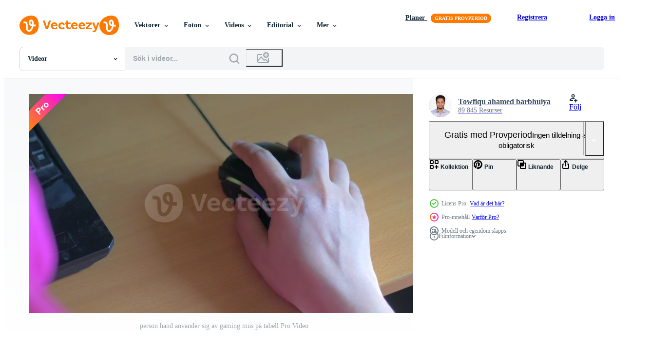

--- FILE ---
content_type: text/html; charset=utf-8
request_url: https://sv.vecteezy.com/resources/16164270/show_related_grids_async_content
body_size: 15507
content:
<turbo-frame id="show-related-resources">

  <h2 class="ez-resource-related__header">
    Relaterade Videos
  </h2>

  <ul class="ez-resource-grid ez-resource-grid--main-grid  is-hidden" id="false" data-controller="grid contributor-info video-preview" data-grid-track-truncation-value="false" data-max-rows="50" data-row-height="240" data-instant-grid="false" data-truncate-results="false" data-testid="related-resources" data-labels="free" style="--free: &#39;Fri&#39;;">

  <li class="ez-resource-grid__item ez-resource-thumb ez-resource-thumb--video ez-resource-thumb--pro" data-controller="grid-item-decorator" data-position="{{position}}" data-item-id="16164270" data-pro="true" data-grid-target="gridItem" data-video-preview-target="preview" data-video-url="https://static.vecteezy.com/system/resources/previews/016/164/270/mp4/person-hand-using-gaming-mouse-on-table-video.mp4" data-w="356" data-h="200" data-grid-item-decorator-free-label-value="Fri" data-action="mouseenter-&gt;grid-item-decorator#hoverThumb:once" data-grid-item-decorator-item-pro-param="Pro" data-grid-item-decorator-resource-id-param="16164270" data-grid-item-decorator-content-type-param="Content-video" data-grid-item-decorator-pinterest-url-param="https://sv.vecteezy.com/video/16164270-person-hand-anvander-sig-av-gaming-mus-pa-tabell" data-grid-item-decorator-seo-page-description-param="person hand använder sig av gaming mus på tabell" data-grid-item-decorator-user-id-param="3158870" data-grid-item-decorator-user-display-name-param="Towfiqu ahamed  barbhuiya" data-grid-item-decorator-avatar-src-param="https://static.vecteezy.com/system/user/avatar/3158870/medium_photo_2023-09-08_23-11-52.jpg" data-grid-item-decorator-uploads-path-param="/medlemmar/towfiqu_nsu528818/uploads">

  <script type="application/ld+json" id="media_schema">
  {"@context":"https://schema.org","@type":"VideoObject","name":"person hand använder sig av gaming mus på tabell","uploadDate":"2022-12-22T22:24:52-06:00","thumbnailUrl":"https://static.vecteezy.com/system/resources/thumbnails/016/164/270/small_2x/person-hand-using-gaming-mouse-on-table-video.jpg","contentUrl":"https://static.vecteezy.com/system/resources/previews/016/164/270/mp4/person-hand-using-gaming-mouse-on-table-video.mp4","sourceOrganization":"Vecteezy","license":"https://support.vecteezy.com/sv/nya-vecteezy-licensiering-ByHivesvt","acquireLicensePage":"https://sv.vecteezy.com/video/16164270-person-hand-anvander-sig-av-gaming-mus-pa-tabell","creator":{"@type":"Person","name":"Towfiqu ahamed barbhuiya"},"copyrightNotice":"Towfiqu ahamed barbhuiya","creditText":"Vecteezy"}
</script>


<a href="/video/16164270-person-hand-anvander-sig-av-gaming-mus-pa-tabell" class="ez-resource-thumb__link" title="person hand använder sig av gaming mus på tabell" style="--height: 200; --width: 356; " data-action="click-&gt;grid#trackResourceClick mouseenter-&gt;grid#trackResourceHover" data-content-type="video" data-controller="ez-hover-intent" data-previews-srcs="[&quot;https://static.vecteezy.com/system/resources/previews/016/164/270/mp4/person-hand-using-gaming-mouse-on-table-video.mp4&quot;]" data-pro="true" data-resource-id="16164270" data-video-preview-target="videoWrap" data-grid-item-decorator-target="link">
    <img src="https://static.vecteezy.com/system/resources/thumbnails/016/164/270/small/person-hand-using-gaming-mouse-on-table-video.jpg" srcset="https://static.vecteezy.com/system/resources/thumbnails/016/164/270/small_2x/person-hand-using-gaming-mouse-on-table-video.jpg 2x, https://static.vecteezy.com/system/resources/thumbnails/016/164/270/small/person-hand-using-gaming-mouse-on-table-video.jpg 1x" class="ez-resource-thumb__img" loading="lazy" decoding="async" width="356" height="200" alt="person hand använder sig av gaming mus på tabell video">

</a>

  <div class="ez-resource-thumb__label-wrap"></div>
  

  <div class="ez-resource-thumb__hover-state"></div>
</li><li class="ez-resource-grid__item ez-resource-thumb ez-resource-thumb--video ez-resource-thumb--pro" data-controller="grid-item-decorator" data-position="{{position}}" data-item-id="22911639" data-pro="true" data-grid-target="gridItem" data-video-preview-target="preview" data-video-url="https://static.vecteezy.com/system/resources/previews/022/911/639/mp4/hand-with-computer-mouse-on-gray-color-background-video.mp4" data-w="356" data-h="200" data-grid-item-decorator-free-label-value="Fri" data-action="mouseenter-&gt;grid-item-decorator#hoverThumb:once" data-grid-item-decorator-item-pro-param="Pro" data-grid-item-decorator-resource-id-param="22911639" data-grid-item-decorator-content-type-param="Content-video" data-grid-item-decorator-pinterest-url-param="https://sv.vecteezy.com/video/22911639-hand-med-dator-mus-pa-gra-farg-bakgrund" data-grid-item-decorator-seo-page-description-param="hand med dator mus på grå Färg bakgrund" data-grid-item-decorator-user-id-param="3158870" data-grid-item-decorator-user-display-name-param="Towfiqu ahamed  barbhuiya" data-grid-item-decorator-avatar-src-param="https://static.vecteezy.com/system/user/avatar/3158870/medium_photo_2023-09-08_23-11-52.jpg" data-grid-item-decorator-uploads-path-param="/medlemmar/towfiqu_nsu528818/uploads">

  <script type="application/ld+json" id="media_schema">
  {"@context":"https://schema.org","@type":"VideoObject","name":"hand med dator mus på grå Färg bakgrund","uploadDate":"2023-04-16T03:46:55-05:00","thumbnailUrl":"https://static.vecteezy.com/system/resources/thumbnails/022/911/639/small_2x/hand-with-computer-mouse-on-gray-color-background-video.jpg","contentUrl":"https://static.vecteezy.com/system/resources/previews/022/911/639/mp4/hand-with-computer-mouse-on-gray-color-background-video.mp4","sourceOrganization":"Vecteezy","license":"https://support.vecteezy.com/sv/nya-vecteezy-licensiering-ByHivesvt","acquireLicensePage":"https://sv.vecteezy.com/video/22911639-hand-med-dator-mus-pa-gra-farg-bakgrund","creator":{"@type":"Person","name":"Towfiqu ahamed barbhuiya"},"copyrightNotice":"Towfiqu ahamed barbhuiya","creditText":"Vecteezy"}
</script>


<a href="/video/22911639-hand-med-dator-mus-pa-gra-farg-bakgrund" class="ez-resource-thumb__link" title="hand med dator mus på grå Färg bakgrund" style="--height: 200; --width: 356; " data-action="click-&gt;grid#trackResourceClick mouseenter-&gt;grid#trackResourceHover" data-content-type="video" data-controller="ez-hover-intent" data-previews-srcs="[&quot;https://static.vecteezy.com/system/resources/previews/022/911/639/mp4/hand-with-computer-mouse-on-gray-color-background-video.mp4&quot;]" data-pro="true" data-resource-id="22911639" data-video-preview-target="videoWrap" data-grid-item-decorator-target="link">
    <img src="https://static.vecteezy.com/system/resources/thumbnails/022/911/639/small/hand-with-computer-mouse-on-gray-color-background-video.jpg" srcset="https://static.vecteezy.com/system/resources/thumbnails/022/911/639/small_2x/hand-with-computer-mouse-on-gray-color-background-video.jpg 2x, https://static.vecteezy.com/system/resources/thumbnails/022/911/639/small/hand-with-computer-mouse-on-gray-color-background-video.jpg 1x" class="ez-resource-thumb__img" loading="lazy" decoding="async" width="356" height="200" alt="hand med dator mus på grå Färg bakgrund video">

</a>

  <div class="ez-resource-thumb__label-wrap"></div>
  

  <div class="ez-resource-thumb__hover-state"></div>
</li><li class="ez-resource-grid__item ez-resource-thumb ez-resource-thumb--video ez-resource-thumb--pro" data-controller="grid-item-decorator" data-position="{{position}}" data-item-id="24998018" data-pro="true" data-grid-target="gridItem" data-video-preview-target="preview" data-video-url="https://static.vecteezy.com/system/resources/previews/024/998/018/mp4/woman-hand-with-computer-mouse-close-up-video.mp4" data-w="356" data-h="200" data-grid-item-decorator-free-label-value="Fri" data-action="mouseenter-&gt;grid-item-decorator#hoverThumb:once" data-grid-item-decorator-item-pro-param="Pro" data-grid-item-decorator-resource-id-param="24998018" data-grid-item-decorator-content-type-param="Content-video" data-grid-item-decorator-pinterest-url-param="https://sv.vecteezy.com/video/24998018-kvinna-hand-med-dator-mus-stanga-upp" data-grid-item-decorator-seo-page-description-param="kvinna hand med dator mus, stänga upp" data-grid-item-decorator-user-id-param="3158870" data-grid-item-decorator-user-display-name-param="Towfiqu ahamed  barbhuiya" data-grid-item-decorator-avatar-src-param="https://static.vecteezy.com/system/user/avatar/3158870/medium_photo_2023-09-08_23-11-52.jpg" data-grid-item-decorator-uploads-path-param="/medlemmar/towfiqu_nsu528818/uploads">

  <script type="application/ld+json" id="media_schema">
  {"@context":"https://schema.org","@type":"VideoObject","name":"kvinna hand med dator mus, stänga upp","uploadDate":"2023-06-26T18:02:43-05:00","thumbnailUrl":"https://static.vecteezy.com/system/resources/thumbnails/024/998/018/small_2x/woman-hand-with-computer-mouse-close-up-video.jpg","contentUrl":"https://static.vecteezy.com/system/resources/previews/024/998/018/mp4/woman-hand-with-computer-mouse-close-up-video.mp4","sourceOrganization":"Vecteezy","license":"https://support.vecteezy.com/sv/nya-vecteezy-licensiering-ByHivesvt","acquireLicensePage":"https://sv.vecteezy.com/video/24998018-kvinna-hand-med-dator-mus-stanga-upp","creator":{"@type":"Person","name":"Towfiqu ahamed barbhuiya"},"copyrightNotice":"Towfiqu ahamed barbhuiya","creditText":"Vecteezy"}
</script>


<a href="/video/24998018-kvinna-hand-med-dator-mus-stanga-upp" class="ez-resource-thumb__link" title="kvinna hand med dator mus, stänga upp" style="--height: 200; --width: 356; " data-action="click-&gt;grid#trackResourceClick mouseenter-&gt;grid#trackResourceHover" data-content-type="video" data-controller="ez-hover-intent" data-previews-srcs="[&quot;https://static.vecteezy.com/system/resources/previews/024/998/018/mp4/woman-hand-with-computer-mouse-close-up-video.mp4&quot;]" data-pro="true" data-resource-id="24998018" data-video-preview-target="videoWrap" data-grid-item-decorator-target="link">
    <img src="https://static.vecteezy.com/system/resources/thumbnails/024/998/018/small/woman-hand-with-computer-mouse-close-up-video.jpg" srcset="https://static.vecteezy.com/system/resources/thumbnails/024/998/018/small_2x/woman-hand-with-computer-mouse-close-up-video.jpg 2x, https://static.vecteezy.com/system/resources/thumbnails/024/998/018/small/woman-hand-with-computer-mouse-close-up-video.jpg 1x" class="ez-resource-thumb__img" loading="lazy" decoding="async" width="356" height="200" alt="kvinna hand med dator mus, stänga upp video">

</a>

  <div class="ez-resource-thumb__label-wrap"></div>
  

  <div class="ez-resource-thumb__hover-state"></div>
</li><li class="ez-resource-grid__item ez-resource-thumb ez-resource-thumb--video ez-resource-thumb--pro" data-controller="grid-item-decorator" data-position="{{position}}" data-item-id="47524523" data-pro="true" data-grid-target="gridItem" data-video-preview-target="preview" data-video-url="https://static.vecteezy.com/system/resources/previews/047/524/523/mp4/businessman-hand-with-computer-mouse-video.mp4" data-w="356" data-h="200" data-grid-item-decorator-free-label-value="Fri" data-action="mouseenter-&gt;grid-item-decorator#hoverThumb:once" data-grid-item-decorator-item-pro-param="Pro" data-grid-item-decorator-resource-id-param="47524523" data-grid-item-decorator-content-type-param="Content-video" data-grid-item-decorator-pinterest-url-param="https://sv.vecteezy.com/video/47524523-affarsman-hand-med-dator-mus" data-grid-item-decorator-seo-page-description-param="affärsman hand med dator mus" data-grid-item-decorator-user-id-param="3158870" data-grid-item-decorator-user-display-name-param="Towfiqu ahamed  barbhuiya" data-grid-item-decorator-avatar-src-param="https://static.vecteezy.com/system/user/avatar/3158870/medium_photo_2023-09-08_23-11-52.jpg" data-grid-item-decorator-uploads-path-param="/medlemmar/towfiqu_nsu528818/uploads">

  <script type="application/ld+json" id="media_schema">
  {"@context":"https://schema.org","@type":"VideoObject","name":"affärsman hand med dator mus","uploadDate":"2024-07-10T04:27:26-05:00","thumbnailUrl":"https://static.vecteezy.com/system/resources/thumbnails/047/524/523/small_2x/businessman-hand-with-computer-mouse-video.jpg","contentUrl":"https://static.vecteezy.com/system/resources/previews/047/524/523/mp4/businessman-hand-with-computer-mouse-video.mp4","sourceOrganization":"Vecteezy","license":"https://support.vecteezy.com/sv/nya-vecteezy-licensiering-ByHivesvt","acquireLicensePage":"https://sv.vecteezy.com/video/47524523-affarsman-hand-med-dator-mus","creator":{"@type":"Person","name":"Towfiqu ahamed barbhuiya"},"copyrightNotice":"Towfiqu ahamed barbhuiya","creditText":"Vecteezy"}
</script>


<a href="/video/47524523-affarsman-hand-med-dator-mus" class="ez-resource-thumb__link" title="affärsman hand med dator mus" style="--height: 200; --width: 356; " data-action="click-&gt;grid#trackResourceClick mouseenter-&gt;grid#trackResourceHover" data-content-type="video" data-controller="ez-hover-intent" data-previews-srcs="[&quot;https://static.vecteezy.com/system/resources/previews/047/524/523/mp4/businessman-hand-with-computer-mouse-video.mp4&quot;]" data-pro="true" data-resource-id="47524523" data-video-preview-target="videoWrap" data-grid-item-decorator-target="link">
    <img src="https://static.vecteezy.com/system/resources/thumbnails/047/524/523/small/businessman-hand-with-computer-mouse-video.jpg" srcset="https://static.vecteezy.com/system/resources/thumbnails/047/524/523/small_2x/businessman-hand-with-computer-mouse-video.jpg 2x, https://static.vecteezy.com/system/resources/thumbnails/047/524/523/small/businessman-hand-with-computer-mouse-video.jpg 1x" class="ez-resource-thumb__img" loading="lazy" decoding="async" width="356" height="200" alt="affärsman hand med dator mus video">

</a>

  <div class="ez-resource-thumb__label-wrap"></div>
  

  <div class="ez-resource-thumb__hover-state"></div>
</li><li class="ez-resource-grid__item ez-resource-thumb ez-resource-thumb--video ez-resource-thumb--pro" data-controller="grid-item-decorator" data-position="{{position}}" data-item-id="47926919" data-pro="true" data-grid-target="gridItem" data-video-preview-target="preview" data-video-url="https://static.vecteezy.com/system/resources/previews/047/926/919/mp4/hands-working-in-the-laptop-slow-motion-video.mp4" data-w="356" data-h="200" data-grid-item-decorator-free-label-value="Fri" data-action="mouseenter-&gt;grid-item-decorator#hoverThumb:once" data-grid-item-decorator-item-pro-param="Pro" data-grid-item-decorator-resource-id-param="47926919" data-grid-item-decorator-content-type-param="Content-video" data-grid-item-decorator-pinterest-url-param="https://sv.vecteezy.com/video/47926919-hander-arbetssatt-i-de-barbar-dator-langsam-rorelse" data-grid-item-decorator-seo-page-description-param="händer arbetssätt i de bärbar dator långsam rörelse" data-grid-item-decorator-user-id-param="16094323" data-grid-item-decorator-user-display-name-param="João Dias" data-grid-item-decorator-avatar-src-param="https://static.vecteezy.com/system/user/avatar/16094323/medium_IMG_18281_2500X2500.jpg" data-grid-item-decorator-uploads-path-param="/medlemmar/toninhomantorras134892/uploads">

  <script type="application/ld+json" id="media_schema">
  {"@context":"https://schema.org","@type":"VideoObject","name":"händer arbetssätt i de bärbar dator långsam rörelse","uploadDate":"2024-07-19T16:39:14-05:00","thumbnailUrl":"https://static.vecteezy.com/system/resources/thumbnails/047/926/919/small_2x/hands-working-in-the-laptop-slow-motion-video.jpg","contentUrl":"https://static.vecteezy.com/system/resources/previews/047/926/919/mp4/hands-working-in-the-laptop-slow-motion-video.mp4","sourceOrganization":"Vecteezy","license":"https://support.vecteezy.com/sv/nya-vecteezy-licensiering-ByHivesvt","acquireLicensePage":"https://sv.vecteezy.com/video/47926919-hander-arbetssatt-i-de-barbar-dator-langsam-rorelse","creator":{"@type":"Person","name":"João Dias"},"copyrightNotice":"João Dias","creditText":"Vecteezy"}
</script>


<a href="/video/47926919-hander-arbetssatt-i-de-barbar-dator-langsam-rorelse" class="ez-resource-thumb__link" title="händer arbetssätt i de bärbar dator långsam rörelse" style="--height: 200; --width: 356; " data-action="click-&gt;grid#trackResourceClick mouseenter-&gt;grid#trackResourceHover" data-content-type="video" data-controller="ez-hover-intent" data-previews-srcs="[&quot;https://static.vecteezy.com/system/resources/previews/047/926/919/mp4/hands-working-in-the-laptop-slow-motion-video.mp4&quot;]" data-pro="true" data-resource-id="47926919" data-video-preview-target="videoWrap" data-grid-item-decorator-target="link">
    <img src="https://static.vecteezy.com/system/resources/thumbnails/047/926/919/small/hands-working-in-the-laptop-slow-motion-video.jpg" srcset="https://static.vecteezy.com/system/resources/thumbnails/047/926/919/small_2x/hands-working-in-the-laptop-slow-motion-video.jpg 2x, https://static.vecteezy.com/system/resources/thumbnails/047/926/919/small/hands-working-in-the-laptop-slow-motion-video.jpg 1x" class="ez-resource-thumb__img" loading="lazy" decoding="async" width="356" height="200" alt="händer arbetssätt i de bärbar dator långsam rörelse video">

</a>

  <div class="ez-resource-thumb__label-wrap"></div>
  

  <div class="ez-resource-thumb__hover-state"></div>
</li><li class="ez-resource-grid__item ez-resource-thumb ez-resource-thumb--video ez-resource-thumb--pro" data-controller="grid-item-decorator" data-position="{{position}}" data-item-id="47926920" data-pro="true" data-grid-target="gridItem" data-video-preview-target="preview" data-video-url="https://static.vecteezy.com/system/resources/previews/047/926/920/mp4/hands-working-in-the-laptop-slow-motion-video.mp4" data-w="356" data-h="200" data-grid-item-decorator-free-label-value="Fri" data-action="mouseenter-&gt;grid-item-decorator#hoverThumb:once" data-grid-item-decorator-item-pro-param="Pro" data-grid-item-decorator-resource-id-param="47926920" data-grid-item-decorator-content-type-param="Content-video" data-grid-item-decorator-pinterest-url-param="https://sv.vecteezy.com/video/47926920-hander-arbetssatt-i-de-barbar-dator-langsam-rorelse" data-grid-item-decorator-seo-page-description-param="händer arbetssätt i de bärbar dator långsam rörelse" data-grid-item-decorator-user-id-param="16094323" data-grid-item-decorator-user-display-name-param="João Dias" data-grid-item-decorator-avatar-src-param="https://static.vecteezy.com/system/user/avatar/16094323/medium_IMG_18281_2500X2500.jpg" data-grid-item-decorator-uploads-path-param="/medlemmar/toninhomantorras134892/uploads">

  <script type="application/ld+json" id="media_schema">
  {"@context":"https://schema.org","@type":"VideoObject","name":"händer arbetssätt i de bärbar dator långsam rörelse","uploadDate":"2024-07-19T16:39:15-05:00","thumbnailUrl":"https://static.vecteezy.com/system/resources/thumbnails/047/926/920/small_2x/hands-working-in-the-laptop-slow-motion-video.jpg","contentUrl":"https://static.vecteezy.com/system/resources/previews/047/926/920/mp4/hands-working-in-the-laptop-slow-motion-video.mp4","sourceOrganization":"Vecteezy","license":"https://support.vecteezy.com/sv/nya-vecteezy-licensiering-ByHivesvt","acquireLicensePage":"https://sv.vecteezy.com/video/47926920-hander-arbetssatt-i-de-barbar-dator-langsam-rorelse","creator":{"@type":"Person","name":"João Dias"},"copyrightNotice":"João Dias","creditText":"Vecteezy"}
</script>


<a href="/video/47926920-hander-arbetssatt-i-de-barbar-dator-langsam-rorelse" class="ez-resource-thumb__link" title="händer arbetssätt i de bärbar dator långsam rörelse" style="--height: 200; --width: 356; " data-action="click-&gt;grid#trackResourceClick mouseenter-&gt;grid#trackResourceHover" data-content-type="video" data-controller="ez-hover-intent" data-previews-srcs="[&quot;https://static.vecteezy.com/system/resources/previews/047/926/920/mp4/hands-working-in-the-laptop-slow-motion-video.mp4&quot;]" data-pro="true" data-resource-id="47926920" data-video-preview-target="videoWrap" data-grid-item-decorator-target="link">
    <img src="https://static.vecteezy.com/system/resources/thumbnails/047/926/920/small/hands-working-in-the-laptop-slow-motion-video.jpg" srcset="https://static.vecteezy.com/system/resources/thumbnails/047/926/920/small_2x/hands-working-in-the-laptop-slow-motion-video.jpg 2x, https://static.vecteezy.com/system/resources/thumbnails/047/926/920/small/hands-working-in-the-laptop-slow-motion-video.jpg 1x" class="ez-resource-thumb__img" loading="lazy" decoding="async" width="356" height="200" alt="händer arbetssätt i de bärbar dator långsam rörelse video">

</a>

  <div class="ez-resource-thumb__label-wrap"></div>
  

  <div class="ez-resource-thumb__hover-state"></div>
</li><li class="ez-resource-grid__item ez-resource-thumb ez-resource-thumb--video ez-resource-thumb--pro" data-controller="grid-item-decorator" data-position="{{position}}" data-item-id="47926921" data-pro="true" data-grid-target="gridItem" data-video-preview-target="preview" data-video-url="https://static.vecteezy.com/system/resources/previews/047/926/921/mp4/hands-working-in-the-laptop-slow-motion-video.mp4" data-w="356" data-h="200" data-grid-item-decorator-free-label-value="Fri" data-action="mouseenter-&gt;grid-item-decorator#hoverThumb:once" data-grid-item-decorator-item-pro-param="Pro" data-grid-item-decorator-resource-id-param="47926921" data-grid-item-decorator-content-type-param="Content-video" data-grid-item-decorator-pinterest-url-param="https://sv.vecteezy.com/video/47926921-hander-arbetssatt-i-de-barbar-dator-langsam-rorelse" data-grid-item-decorator-seo-page-description-param="händer arbetssätt i de bärbar dator långsam rörelse" data-grid-item-decorator-user-id-param="16094323" data-grid-item-decorator-user-display-name-param="João Dias" data-grid-item-decorator-avatar-src-param="https://static.vecteezy.com/system/user/avatar/16094323/medium_IMG_18281_2500X2500.jpg" data-grid-item-decorator-uploads-path-param="/medlemmar/toninhomantorras134892/uploads">

  <script type="application/ld+json" id="media_schema">
  {"@context":"https://schema.org","@type":"VideoObject","name":"händer arbetssätt i de bärbar dator långsam rörelse","uploadDate":"2024-07-19T16:39:16-05:00","thumbnailUrl":"https://static.vecteezy.com/system/resources/thumbnails/047/926/921/small_2x/hands-working-in-the-laptop-slow-motion-video.jpg","contentUrl":"https://static.vecteezy.com/system/resources/previews/047/926/921/mp4/hands-working-in-the-laptop-slow-motion-video.mp4","sourceOrganization":"Vecteezy","license":"https://support.vecteezy.com/sv/nya-vecteezy-licensiering-ByHivesvt","acquireLicensePage":"https://sv.vecteezy.com/video/47926921-hander-arbetssatt-i-de-barbar-dator-langsam-rorelse","creator":{"@type":"Person","name":"João Dias"},"copyrightNotice":"João Dias","creditText":"Vecteezy"}
</script>


<a href="/video/47926921-hander-arbetssatt-i-de-barbar-dator-langsam-rorelse" class="ez-resource-thumb__link" title="händer arbetssätt i de bärbar dator långsam rörelse" style="--height: 200; --width: 356; " data-action="click-&gt;grid#trackResourceClick mouseenter-&gt;grid#trackResourceHover" data-content-type="video" data-controller="ez-hover-intent" data-previews-srcs="[&quot;https://static.vecteezy.com/system/resources/previews/047/926/921/mp4/hands-working-in-the-laptop-slow-motion-video.mp4&quot;]" data-pro="true" data-resource-id="47926921" data-video-preview-target="videoWrap" data-grid-item-decorator-target="link">
    <img src="https://static.vecteezy.com/system/resources/thumbnails/047/926/921/small/hands-working-in-the-laptop-slow-motion-video.jpg" srcset="https://static.vecteezy.com/system/resources/thumbnails/047/926/921/small_2x/hands-working-in-the-laptop-slow-motion-video.jpg 2x, https://static.vecteezy.com/system/resources/thumbnails/047/926/921/small/hands-working-in-the-laptop-slow-motion-video.jpg 1x" class="ez-resource-thumb__img" loading="lazy" decoding="async" width="356" height="200" alt="händer arbetssätt i de bärbar dator långsam rörelse video">

</a>

  <div class="ez-resource-thumb__label-wrap"></div>
  

  <div class="ez-resource-thumb__hover-state"></div>
</li><li class="ez-resource-grid__item ez-resource-thumb ez-resource-thumb--video ez-resource-thumb--pro" data-controller="grid-item-decorator" data-position="{{position}}" data-item-id="28432567" data-pro="true" data-grid-target="gridItem" data-video-preview-target="preview" data-video-url="https://static.vecteezy.com/system/resources/previews/028/432/567/mp4/typing-on-the-keyboard-at-night-video.mp4" data-w="356" data-h="200" data-grid-item-decorator-free-label-value="Fri" data-action="mouseenter-&gt;grid-item-decorator#hoverThumb:once" data-grid-item-decorator-item-pro-param="Pro" data-grid-item-decorator-resource-id-param="28432567" data-grid-item-decorator-content-type-param="Content-video" data-grid-item-decorator-pinterest-url-param="https://sv.vecteezy.com/video/28432567-skriver-pa-de-tangentbord-pa-natt" data-grid-item-decorator-seo-page-description-param="skriver på de tangentbord på natt" data-grid-item-decorator-user-id-param="2861488" data-grid-item-decorator-user-display-name-param="Danil Rudenko" data-grid-item-decorator-avatar-src-param="https://static.vecteezy.com/system/user/avatar/2861488/medium_20190410_133504.jpg" data-grid-item-decorator-uploads-path-param="/medlemmar/motionlantern/uploads">

  <script type="application/ld+json" id="media_schema">
  {"@context":"https://schema.org","@type":"VideoObject","name":"skriver på de tangentbord på natt","uploadDate":"2023-09-09T12:20:08-05:00","thumbnailUrl":"https://static.vecteezy.com/system/resources/thumbnails/028/432/567/small_2x/typing-on-the-keyboard-at-night-video.jpg","contentUrl":"https://static.vecteezy.com/system/resources/previews/028/432/567/mp4/typing-on-the-keyboard-at-night-video.mp4","sourceOrganization":"Vecteezy","license":"https://support.vecteezy.com/sv/nya-vecteezy-licensiering-ByHivesvt","acquireLicensePage":"https://sv.vecteezy.com/video/28432567-skriver-pa-de-tangentbord-pa-natt","creator":{"@type":"Person","name":"Danil Rudenko"},"copyrightNotice":"Danil Rudenko","creditText":"Vecteezy"}
</script>


<a href="/video/28432567-skriver-pa-de-tangentbord-pa-natt" class="ez-resource-thumb__link" title="skriver på de tangentbord på natt" style="--height: 200; --width: 356; " data-action="click-&gt;grid#trackResourceClick mouseenter-&gt;grid#trackResourceHover" data-content-type="video" data-controller="ez-hover-intent" data-previews-srcs="[&quot;https://static.vecteezy.com/system/resources/previews/028/432/567/mp4/typing-on-the-keyboard-at-night-video.mp4&quot;]" data-pro="true" data-resource-id="28432567" data-video-preview-target="videoWrap" data-grid-item-decorator-target="link">
    <img src="https://static.vecteezy.com/system/resources/thumbnails/028/432/567/small/typing-on-the-keyboard-at-night-video.jpg" srcset="https://static.vecteezy.com/system/resources/thumbnails/028/432/567/small_2x/typing-on-the-keyboard-at-night-video.jpg 2x, https://static.vecteezy.com/system/resources/thumbnails/028/432/567/small/typing-on-the-keyboard-at-night-video.jpg 1x" class="ez-resource-thumb__img" loading="lazy" decoding="async" width="356" height="200" alt="skriver på de tangentbord på natt video">

</a>

  <div class="ez-resource-thumb__label-wrap"></div>
  

  <div class="ez-resource-thumb__hover-state"></div>
</li><li class="ez-resource-grid__item ez-resource-thumb ez-resource-thumb--video ez-resource-thumb--pro" data-controller="grid-item-decorator" data-position="{{position}}" data-item-id="37956799" data-pro="true" data-grid-target="gridItem" data-video-preview-target="preview" data-video-url="https://static.vecteezy.com/system/resources/previews/037/956/799/mp4/close-up-of-typing-male-hands-clip-hands-on-keyboard-close-up-of-male-hand-before-touching-button-of-black-computer-keyboard-video.mp4" data-w="356" data-h="200" data-grid-item-decorator-free-label-value="Fri" data-action="mouseenter-&gt;grid-item-decorator#hoverThumb:once" data-grid-item-decorator-item-pro-param="Pro" data-grid-item-decorator-resource-id-param="37956799" data-grid-item-decorator-content-type-param="Content-video" data-grid-item-decorator-pinterest-url-param="https://sv.vecteezy.com/video/37956799-narbild-av-skriver-manlig-hander-klamma-hander-pa-tangentbord-narbild-av-manlig-hand-innan-rorande-knapp-av-svart-dator-tangentbord" data-grid-item-decorator-seo-page-description-param="närbild av skriver manlig händer. klämma. händer på tangentbord. närbild av manlig hand innan rörande knapp av svart dator tangentbord" data-grid-item-decorator-user-id-param="16504856" data-grid-item-decorator-user-display-name-param="Media Whale Stock" data-grid-item-decorator-avatar-src-param="https://static.vecteezy.com/system/user/avatar/16504856/medium_MW_Stock.png" data-grid-item-decorator-uploads-path-param="/medlemmar/mediawhalestock/uploads">

  <script type="application/ld+json" id="media_schema">
  {"@context":"https://schema.org","@type":"VideoObject","name":"närbild av skriver manlig händer. klämma. händer på tangentbord. närbild av manlig hand innan rörande knapp av svart dator tangentbord","uploadDate":"2024-02-02T10:42:26-06:00","thumbnailUrl":"https://static.vecteezy.com/system/resources/thumbnails/037/956/799/small_2x/close-up-of-typing-male-hands-clip-hands-on-keyboard-close-up-of-male-hand-before-touching-button-of-black-computer-keyboard-video.jpg","contentUrl":"https://static.vecteezy.com/system/resources/previews/037/956/799/mp4/close-up-of-typing-male-hands-clip-hands-on-keyboard-close-up-of-male-hand-before-touching-button-of-black-computer-keyboard-video.mp4","sourceOrganization":"Vecteezy","license":"https://support.vecteezy.com/sv/nya-vecteezy-licensiering-ByHivesvt","acquireLicensePage":"https://sv.vecteezy.com/video/37956799-narbild-av-skriver-manlig-hander-klamma-hander-pa-tangentbord-narbild-av-manlig-hand-innan-rorande-knapp-av-svart-dator-tangentbord","creator":{"@type":"Person","name":"Media Whale Stock"},"copyrightNotice":"Media Whale Stock","creditText":"Vecteezy"}
</script>


<a href="/video/37956799-narbild-av-skriver-manlig-hander-klamma-hander-pa-tangentbord-narbild-av-manlig-hand-innan-rorande-knapp-av-svart-dator-tangentbord" class="ez-resource-thumb__link" title="närbild av skriver manlig händer. klämma. händer på tangentbord. närbild av manlig hand innan rörande knapp av svart dator tangentbord" style="--height: 200; --width: 356; " data-action="click-&gt;grid#trackResourceClick mouseenter-&gt;grid#trackResourceHover" data-content-type="video" data-controller="ez-hover-intent" data-previews-srcs="[&quot;https://static.vecteezy.com/system/resources/previews/037/956/799/mp4/close-up-of-typing-male-hands-clip-hands-on-keyboard-close-up-of-male-hand-before-touching-button-of-black-computer-keyboard-video.mp4&quot;]" data-pro="true" data-resource-id="37956799" data-video-preview-target="videoWrap" data-grid-item-decorator-target="link">
    <img src="https://static.vecteezy.com/system/resources/thumbnails/037/956/799/small/close-up-of-typing-male-hands-clip-hands-on-keyboard-close-up-of-male-hand-before-touching-button-of-black-computer-keyboard-video.jpg" srcset="https://static.vecteezy.com/system/resources/thumbnails/037/956/799/small_2x/close-up-of-typing-male-hands-clip-hands-on-keyboard-close-up-of-male-hand-before-touching-button-of-black-computer-keyboard-video.jpg 2x, https://static.vecteezy.com/system/resources/thumbnails/037/956/799/small/close-up-of-typing-male-hands-clip-hands-on-keyboard-close-up-of-male-hand-before-touching-button-of-black-computer-keyboard-video.jpg 1x" class="ez-resource-thumb__img" loading="lazy" decoding="async" width="356" height="200" alt="närbild av skriver manlig händer. klämma. händer på tangentbord. närbild av manlig hand innan rörande knapp av svart dator tangentbord video">

</a>

  <div class="ez-resource-thumb__label-wrap"></div>
  

  <div class="ez-resource-thumb__hover-state"></div>
</li><li class="ez-resource-grid__item ez-resource-thumb ez-resource-thumb--video ez-resource-thumb--pro" data-controller="grid-item-decorator" data-position="{{position}}" data-item-id="22166594" data-pro="true" data-grid-target="gridItem" data-video-preview-target="preview" data-video-url="https://static.vecteezy.com/system/resources/previews/022/166/594/mp4/hand-with-computer-mouse-video.mp4" data-w="356" data-h="200" data-grid-item-decorator-free-label-value="Fri" data-action="mouseenter-&gt;grid-item-decorator#hoverThumb:once" data-grid-item-decorator-item-pro-param="Pro" data-grid-item-decorator-resource-id-param="22166594" data-grid-item-decorator-content-type-param="Content-video" data-grid-item-decorator-pinterest-url-param="https://sv.vecteezy.com/video/22166594-hand-med-dator-mus" data-grid-item-decorator-seo-page-description-param="hand med dator mus" data-grid-item-decorator-user-id-param="3158870" data-grid-item-decorator-user-display-name-param="Towfiqu ahamed  barbhuiya" data-grid-item-decorator-avatar-src-param="https://static.vecteezy.com/system/user/avatar/3158870/medium_photo_2023-09-08_23-11-52.jpg" data-grid-item-decorator-uploads-path-param="/medlemmar/towfiqu_nsu528818/uploads">

  <script type="application/ld+json" id="media_schema">
  {"@context":"https://schema.org","@type":"VideoObject","name":"hand med dator mus","uploadDate":"2023-04-01T12:25:04-05:00","thumbnailUrl":"https://static.vecteezy.com/system/resources/thumbnails/022/166/594/small_2x/hand-with-computer-mouse-video.jpg","contentUrl":"https://static.vecteezy.com/system/resources/previews/022/166/594/mp4/hand-with-computer-mouse-video.mp4","sourceOrganization":"Vecteezy","license":"https://support.vecteezy.com/sv/nya-vecteezy-licensiering-ByHivesvt","acquireLicensePage":"https://sv.vecteezy.com/video/22166594-hand-med-dator-mus","creator":{"@type":"Person","name":"Towfiqu ahamed barbhuiya"},"copyrightNotice":"Towfiqu ahamed barbhuiya","creditText":"Vecteezy"}
</script>


<a href="/video/22166594-hand-med-dator-mus" class="ez-resource-thumb__link" title="hand med dator mus" style="--height: 200; --width: 356; " data-action="click-&gt;grid#trackResourceClick mouseenter-&gt;grid#trackResourceHover" data-content-type="video" data-controller="ez-hover-intent" data-previews-srcs="[&quot;https://static.vecteezy.com/system/resources/previews/022/166/594/mp4/hand-with-computer-mouse-video.mp4&quot;]" data-pro="true" data-resource-id="22166594" data-video-preview-target="videoWrap" data-grid-item-decorator-target="link">
    <img src="https://static.vecteezy.com/system/resources/thumbnails/022/166/594/small/hand-with-computer-mouse-video.jpg" srcset="https://static.vecteezy.com/system/resources/thumbnails/022/166/594/small_2x/hand-with-computer-mouse-video.jpg 2x, https://static.vecteezy.com/system/resources/thumbnails/022/166/594/small/hand-with-computer-mouse-video.jpg 1x" class="ez-resource-thumb__img" loading="lazy" decoding="async" width="356" height="200" alt="hand med dator mus video">

</a>

  <div class="ez-resource-thumb__label-wrap"></div>
  

  <div class="ez-resource-thumb__hover-state"></div>
</li><li class="ez-resource-grid__item ez-resource-thumb ez-resource-thumb--video ez-resource-thumb--pro" data-controller="grid-item-decorator" data-position="{{position}}" data-item-id="23210342" data-pro="true" data-grid-target="gridItem" data-video-preview-target="preview" data-video-url="https://static.vecteezy.com/system/resources/previews/023/210/342/mp4/young-man-hand-with-computer-mouse-close-up-video.mp4" data-w="356" data-h="200" data-grid-item-decorator-free-label-value="Fri" data-action="mouseenter-&gt;grid-item-decorator#hoverThumb:once" data-grid-item-decorator-item-pro-param="Pro" data-grid-item-decorator-resource-id-param="23210342" data-grid-item-decorator-content-type-param="Content-video" data-grid-item-decorator-pinterest-url-param="https://sv.vecteezy.com/video/23210342-ung-man-hand-med-dator-mus-stanga-upp" data-grid-item-decorator-seo-page-description-param="ung man hand med dator mus, stänga upp" data-grid-item-decorator-user-id-param="3158870" data-grid-item-decorator-user-display-name-param="Towfiqu ahamed  barbhuiya" data-grid-item-decorator-avatar-src-param="https://static.vecteezy.com/system/user/avatar/3158870/medium_photo_2023-09-08_23-11-52.jpg" data-grid-item-decorator-uploads-path-param="/medlemmar/towfiqu_nsu528818/uploads">

  <script type="application/ld+json" id="media_schema">
  {"@context":"https://schema.org","@type":"VideoObject","name":"ung man hand med dator mus, stänga upp","uploadDate":"2023-04-27T06:27:34-05:00","thumbnailUrl":"https://static.vecteezy.com/system/resources/thumbnails/023/210/342/small_2x/young-man-hand-with-computer-mouse-close-up-video.jpg","contentUrl":"https://static.vecteezy.com/system/resources/previews/023/210/342/mp4/young-man-hand-with-computer-mouse-close-up-video.mp4","sourceOrganization":"Vecteezy","license":"https://support.vecteezy.com/sv/nya-vecteezy-licensiering-ByHivesvt","acquireLicensePage":"https://sv.vecteezy.com/video/23210342-ung-man-hand-med-dator-mus-stanga-upp","creator":{"@type":"Person","name":"Towfiqu ahamed barbhuiya"},"copyrightNotice":"Towfiqu ahamed barbhuiya","creditText":"Vecteezy"}
</script>


<a href="/video/23210342-ung-man-hand-med-dator-mus-stanga-upp" class="ez-resource-thumb__link" title="ung man hand med dator mus, stänga upp" style="--height: 200; --width: 356; " data-action="click-&gt;grid#trackResourceClick mouseenter-&gt;grid#trackResourceHover" data-content-type="video" data-controller="ez-hover-intent" data-previews-srcs="[&quot;https://static.vecteezy.com/system/resources/previews/023/210/342/mp4/young-man-hand-with-computer-mouse-close-up-video.mp4&quot;]" data-pro="true" data-resource-id="23210342" data-video-preview-target="videoWrap" data-grid-item-decorator-target="link">
    <img src="https://static.vecteezy.com/system/resources/thumbnails/023/210/342/small/young-man-hand-with-computer-mouse-close-up-video.jpg" srcset="https://static.vecteezy.com/system/resources/thumbnails/023/210/342/small_2x/young-man-hand-with-computer-mouse-close-up-video.jpg 2x, https://static.vecteezy.com/system/resources/thumbnails/023/210/342/small/young-man-hand-with-computer-mouse-close-up-video.jpg 1x" class="ez-resource-thumb__img" loading="lazy" decoding="async" width="356" height="200" alt="ung man hand med dator mus, stänga upp video">

</a>

  <div class="ez-resource-thumb__label-wrap"></div>
  

  <div class="ez-resource-thumb__hover-state"></div>
</li><li class="ez-resource-grid__item ez-resource-thumb ez-resource-thumb--video ez-resource-thumb--pro" data-controller="grid-item-decorator" data-position="{{position}}" data-item-id="23102342" data-pro="true" data-grid-target="gridItem" data-video-preview-target="preview" data-video-url="https://static.vecteezy.com/system/resources/previews/023/102/342/mp4/young-man-hand-with-computer-mouse-close-up-video.mp4" data-w="356" data-h="200" data-grid-item-decorator-free-label-value="Fri" data-action="mouseenter-&gt;grid-item-decorator#hoverThumb:once" data-grid-item-decorator-item-pro-param="Pro" data-grid-item-decorator-resource-id-param="23102342" data-grid-item-decorator-content-type-param="Content-video" data-grid-item-decorator-pinterest-url-param="https://sv.vecteezy.com/video/23102342-ung-man-hand-med-dator-mus-stanga-upp" data-grid-item-decorator-seo-page-description-param="ung man hand med dator mus, stänga upp" data-grid-item-decorator-user-id-param="3158870" data-grid-item-decorator-user-display-name-param="Towfiqu ahamed  barbhuiya" data-grid-item-decorator-avatar-src-param="https://static.vecteezy.com/system/user/avatar/3158870/medium_photo_2023-09-08_23-11-52.jpg" data-grid-item-decorator-uploads-path-param="/medlemmar/towfiqu_nsu528818/uploads">

  <script type="application/ld+json" id="media_schema">
  {"@context":"https://schema.org","@type":"VideoObject","name":"ung man hand med dator mus, stänga upp","uploadDate":"2023-04-22T21:46:46-05:00","thumbnailUrl":"https://static.vecteezy.com/system/resources/thumbnails/023/102/342/small_2x/young-man-hand-with-computer-mouse-close-up-video.jpg","contentUrl":"https://static.vecteezy.com/system/resources/previews/023/102/342/mp4/young-man-hand-with-computer-mouse-close-up-video.mp4","sourceOrganization":"Vecteezy","license":"https://support.vecteezy.com/sv/nya-vecteezy-licensiering-ByHivesvt","acquireLicensePage":"https://sv.vecteezy.com/video/23102342-ung-man-hand-med-dator-mus-stanga-upp","creator":{"@type":"Person","name":"Towfiqu ahamed barbhuiya"},"copyrightNotice":"Towfiqu ahamed barbhuiya","creditText":"Vecteezy"}
</script>


<a href="/video/23102342-ung-man-hand-med-dator-mus-stanga-upp" class="ez-resource-thumb__link" title="ung man hand med dator mus, stänga upp" style="--height: 200; --width: 356; " data-action="click-&gt;grid#trackResourceClick mouseenter-&gt;grid#trackResourceHover" data-content-type="video" data-controller="ez-hover-intent" data-previews-srcs="[&quot;https://static.vecteezy.com/system/resources/previews/023/102/342/mp4/young-man-hand-with-computer-mouse-close-up-video.mp4&quot;]" data-pro="true" data-resource-id="23102342" data-video-preview-target="videoWrap" data-grid-item-decorator-target="link">
    <img src="https://static.vecteezy.com/system/resources/thumbnails/023/102/342/small/young-man-hand-with-computer-mouse-close-up-video.jpg" srcset="https://static.vecteezy.com/system/resources/thumbnails/023/102/342/small_2x/young-man-hand-with-computer-mouse-close-up-video.jpg 2x, https://static.vecteezy.com/system/resources/thumbnails/023/102/342/small/young-man-hand-with-computer-mouse-close-up-video.jpg 1x" class="ez-resource-thumb__img" loading="lazy" decoding="async" width="356" height="200" alt="ung man hand med dator mus, stänga upp video">

</a>

  <div class="ez-resource-thumb__label-wrap"></div>
  

  <div class="ez-resource-thumb__hover-state"></div>
</li><li class="ez-resource-grid__item ez-resource-thumb ez-resource-thumb--video ez-resource-thumb--pro" data-controller="grid-item-decorator" data-position="{{position}}" data-item-id="21366242" data-pro="true" data-grid-target="gridItem" data-video-preview-target="preview" data-video-url="https://static.vecteezy.com/system/resources/previews/021/366/242/mp4/businessman-hand-with-laptop-mouse-close-up-video.mp4" data-w="356" data-h="200" data-grid-item-decorator-free-label-value="Fri" data-action="mouseenter-&gt;grid-item-decorator#hoverThumb:once" data-grid-item-decorator-item-pro-param="Pro" data-grid-item-decorator-resource-id-param="21366242" data-grid-item-decorator-content-type-param="Content-video" data-grid-item-decorator-pinterest-url-param="https://sv.vecteezy.com/video/21366242-affarsman-hand-med-barbar-dator-mus-stanga-upp" data-grid-item-decorator-seo-page-description-param="affärsman hand med bärbar dator mus, stänga upp" data-grid-item-decorator-user-id-param="3158870" data-grid-item-decorator-user-display-name-param="Towfiqu ahamed  barbhuiya" data-grid-item-decorator-avatar-src-param="https://static.vecteezy.com/system/user/avatar/3158870/medium_photo_2023-09-08_23-11-52.jpg" data-grid-item-decorator-uploads-path-param="/medlemmar/towfiqu_nsu528818/uploads">

  <script type="application/ld+json" id="media_schema">
  {"@context":"https://schema.org","@type":"VideoObject","name":"affärsman hand med bärbar dator mus, stänga upp","uploadDate":"2023-03-17T14:35:49-05:00","thumbnailUrl":"https://static.vecteezy.com/system/resources/thumbnails/021/366/242/small_2x/businessman-hand-with-laptop-mouse-close-up-video.jpg","contentUrl":"https://static.vecteezy.com/system/resources/previews/021/366/242/mp4/businessman-hand-with-laptop-mouse-close-up-video.mp4","sourceOrganization":"Vecteezy","license":"https://support.vecteezy.com/sv/nya-vecteezy-licensiering-ByHivesvt","acquireLicensePage":"https://sv.vecteezy.com/video/21366242-affarsman-hand-med-barbar-dator-mus-stanga-upp","creator":{"@type":"Person","name":"Towfiqu ahamed barbhuiya"},"copyrightNotice":"Towfiqu ahamed barbhuiya","creditText":"Vecteezy"}
</script>


<a href="/video/21366242-affarsman-hand-med-barbar-dator-mus-stanga-upp" class="ez-resource-thumb__link" title="affärsman hand med bärbar dator mus, stänga upp" style="--height: 200; --width: 356; " data-action="click-&gt;grid#trackResourceClick mouseenter-&gt;grid#trackResourceHover" data-content-type="video" data-controller="ez-hover-intent" data-previews-srcs="[&quot;https://static.vecteezy.com/system/resources/previews/021/366/242/mp4/businessman-hand-with-laptop-mouse-close-up-video.mp4&quot;]" data-pro="true" data-resource-id="21366242" data-video-preview-target="videoWrap" data-grid-item-decorator-target="link">
    <img src="https://static.vecteezy.com/system/resources/thumbnails/021/366/242/small/businessman-hand-with-laptop-mouse-close-up-video.jpg" srcset="https://static.vecteezy.com/system/resources/thumbnails/021/366/242/small_2x/businessman-hand-with-laptop-mouse-close-up-video.jpg 2x, https://static.vecteezy.com/system/resources/thumbnails/021/366/242/small/businessman-hand-with-laptop-mouse-close-up-video.jpg 1x" class="ez-resource-thumb__img" loading="lazy" decoding="async" width="356" height="200" alt="affärsman hand med bärbar dator mus, stänga upp video">

</a>

  <div class="ez-resource-thumb__label-wrap"></div>
  

  <div class="ez-resource-thumb__hover-state"></div>
</li><li class="ez-resource-grid__item ez-resource-thumb ez-resource-thumb--video ez-resource-thumb--pro" data-controller="grid-item-decorator" data-position="{{position}}" data-item-id="21363046" data-pro="true" data-grid-target="gridItem" data-video-preview-target="preview" data-video-url="https://static.vecteezy.com/system/resources/previews/021/363/046/mp4/hand-with-computer-mouse-on-blue-background-video.mp4" data-w="356" data-h="200" data-grid-item-decorator-free-label-value="Fri" data-action="mouseenter-&gt;grid-item-decorator#hoverThumb:once" data-grid-item-decorator-item-pro-param="Pro" data-grid-item-decorator-resource-id-param="21363046" data-grid-item-decorator-content-type-param="Content-video" data-grid-item-decorator-pinterest-url-param="https://sv.vecteezy.com/video/21363046-hand-med-dator-mus-pa-bla-bakgrund" data-grid-item-decorator-seo-page-description-param="hand med dator mus på blå bakgrund" data-grid-item-decorator-user-id-param="3158870" data-grid-item-decorator-user-display-name-param="Towfiqu ahamed  barbhuiya" data-grid-item-decorator-avatar-src-param="https://static.vecteezy.com/system/user/avatar/3158870/medium_photo_2023-09-08_23-11-52.jpg" data-grid-item-decorator-uploads-path-param="/medlemmar/towfiqu_nsu528818/uploads">

  <script type="application/ld+json" id="media_schema">
  {"@context":"https://schema.org","@type":"VideoObject","name":"hand med dator mus på blå bakgrund","uploadDate":"2023-03-17T13:34:14-05:00","thumbnailUrl":"https://static.vecteezy.com/system/resources/thumbnails/021/363/046/small_2x/hand-with-computer-mouse-on-blue-background-video.jpg","contentUrl":"https://static.vecteezy.com/system/resources/previews/021/363/046/mp4/hand-with-computer-mouse-on-blue-background-video.mp4","sourceOrganization":"Vecteezy","license":"https://support.vecteezy.com/sv/nya-vecteezy-licensiering-ByHivesvt","acquireLicensePage":"https://sv.vecteezy.com/video/21363046-hand-med-dator-mus-pa-bla-bakgrund","creator":{"@type":"Person","name":"Towfiqu ahamed barbhuiya"},"copyrightNotice":"Towfiqu ahamed barbhuiya","creditText":"Vecteezy"}
</script>


<a href="/video/21363046-hand-med-dator-mus-pa-bla-bakgrund" class="ez-resource-thumb__link" title="hand med dator mus på blå bakgrund" style="--height: 200; --width: 356; " data-action="click-&gt;grid#trackResourceClick mouseenter-&gt;grid#trackResourceHover" data-content-type="video" data-controller="ez-hover-intent" data-previews-srcs="[&quot;https://static.vecteezy.com/system/resources/previews/021/363/046/mp4/hand-with-computer-mouse-on-blue-background-video.mp4&quot;]" data-pro="true" data-resource-id="21363046" data-video-preview-target="videoWrap" data-grid-item-decorator-target="link">
    <img src="https://static.vecteezy.com/system/resources/thumbnails/021/363/046/small/hand-with-computer-mouse-on-blue-background-video.jpg" srcset="https://static.vecteezy.com/system/resources/thumbnails/021/363/046/small_2x/hand-with-computer-mouse-on-blue-background-video.jpg 2x, https://static.vecteezy.com/system/resources/thumbnails/021/363/046/small/hand-with-computer-mouse-on-blue-background-video.jpg 1x" class="ez-resource-thumb__img" loading="lazy" decoding="async" width="356" height="200" alt="hand med dator mus på blå bakgrund video">

</a>

  <div class="ez-resource-thumb__label-wrap"></div>
  

  <div class="ez-resource-thumb__hover-state"></div>
</li><li class="ez-resource-grid__item ez-resource-thumb ez-resource-thumb--video ez-resource-thumb--pro" data-controller="grid-item-decorator" data-position="{{position}}" data-item-id="19919111" data-pro="true" data-grid-target="gridItem" data-video-preview-target="preview" data-video-url="https://static.vecteezy.com/system/resources/previews/019/919/111/mp4/businessman-hand-with-computer-mouse-top-view-video.mp4" data-w="356" data-h="200" data-grid-item-decorator-free-label-value="Fri" data-action="mouseenter-&gt;grid-item-decorator#hoverThumb:once" data-grid-item-decorator-item-pro-param="Pro" data-grid-item-decorator-resource-id-param="19919111" data-grid-item-decorator-content-type-param="Content-video" data-grid-item-decorator-pinterest-url-param="https://sv.vecteezy.com/video/19919111-affarsman-hand-med-dator-mus-topp-se" data-grid-item-decorator-seo-page-description-param="affärsman hand med dator mus, topp se" data-grid-item-decorator-user-id-param="3158870" data-grid-item-decorator-user-display-name-param="Towfiqu ahamed  barbhuiya" data-grid-item-decorator-avatar-src-param="https://static.vecteezy.com/system/user/avatar/3158870/medium_photo_2023-09-08_23-11-52.jpg" data-grid-item-decorator-uploads-path-param="/medlemmar/towfiqu_nsu528818/uploads">

  <script type="application/ld+json" id="media_schema">
  {"@context":"https://schema.org","@type":"VideoObject","name":"affärsman hand med dator mus, topp se","uploadDate":"2023-02-13T17:51:33-06:00","thumbnailUrl":"https://static.vecteezy.com/system/resources/thumbnails/019/919/111/small_2x/businessman-hand-with-computer-mouse-top-view-video.jpg","contentUrl":"https://static.vecteezy.com/system/resources/previews/019/919/111/mp4/businessman-hand-with-computer-mouse-top-view-video.mp4","sourceOrganization":"Vecteezy","license":"https://support.vecteezy.com/sv/nya-vecteezy-licensiering-ByHivesvt","acquireLicensePage":"https://sv.vecteezy.com/video/19919111-affarsman-hand-med-dator-mus-topp-se","creator":{"@type":"Person","name":"Towfiqu ahamed barbhuiya"},"copyrightNotice":"Towfiqu ahamed barbhuiya","creditText":"Vecteezy"}
</script>


<a href="/video/19919111-affarsman-hand-med-dator-mus-topp-se" class="ez-resource-thumb__link" title="affärsman hand med dator mus, topp se" style="--height: 200; --width: 356; " data-action="click-&gt;grid#trackResourceClick mouseenter-&gt;grid#trackResourceHover" data-content-type="video" data-controller="ez-hover-intent" data-previews-srcs="[&quot;https://static.vecteezy.com/system/resources/previews/019/919/111/mp4/businessman-hand-with-computer-mouse-top-view-video.mp4&quot;]" data-pro="true" data-resource-id="19919111" data-video-preview-target="videoWrap" data-grid-item-decorator-target="link">
    <img src="https://static.vecteezy.com/system/resources/thumbnails/019/919/111/small/businessman-hand-with-computer-mouse-top-view-video.jpg" srcset="https://static.vecteezy.com/system/resources/thumbnails/019/919/111/small_2x/businessman-hand-with-computer-mouse-top-view-video.jpg 2x, https://static.vecteezy.com/system/resources/thumbnails/019/919/111/small/businessman-hand-with-computer-mouse-top-view-video.jpg 1x" class="ez-resource-thumb__img" loading="lazy" decoding="async" width="356" height="200" alt="affärsman hand med dator mus, topp se video">

</a>

  <div class="ez-resource-thumb__label-wrap"></div>
  

  <div class="ez-resource-thumb__hover-state"></div>
</li><li class="ez-resource-grid__item ez-resource-thumb ez-resource-thumb--video ez-resource-thumb--pro" data-controller="grid-item-decorator" data-position="{{position}}" data-item-id="24526451" data-pro="true" data-grid-target="gridItem" data-video-preview-target="preview" data-video-url="https://static.vecteezy.com/system/resources/previews/024/526/451/mp4/hand-with-computer-mouse-on-blue-background-video.mp4" data-w="356" data-h="200" data-grid-item-decorator-free-label-value="Fri" data-action="mouseenter-&gt;grid-item-decorator#hoverThumb:once" data-grid-item-decorator-item-pro-param="Pro" data-grid-item-decorator-resource-id-param="24526451" data-grid-item-decorator-content-type-param="Content-video" data-grid-item-decorator-pinterest-url-param="https://sv.vecteezy.com/video/24526451-hand-med-dator-mus-pa-bla-bakgrund" data-grid-item-decorator-seo-page-description-param="hand med dator mus på blå bakgrund" data-grid-item-decorator-user-id-param="3158870" data-grid-item-decorator-user-display-name-param="Towfiqu ahamed  barbhuiya" data-grid-item-decorator-avatar-src-param="https://static.vecteezy.com/system/user/avatar/3158870/medium_photo_2023-09-08_23-11-52.jpg" data-grid-item-decorator-uploads-path-param="/medlemmar/towfiqu_nsu528818/uploads">

  <script type="application/ld+json" id="media_schema">
  {"@context":"https://schema.org","@type":"VideoObject","name":"hand med dator mus på blå bakgrund","uploadDate":"2023-06-06T21:27:19-05:00","thumbnailUrl":"https://static.vecteezy.com/system/resources/thumbnails/024/526/451/small_2x/hand-with-computer-mouse-on-blue-background-video.jpg","contentUrl":"https://static.vecteezy.com/system/resources/previews/024/526/451/mp4/hand-with-computer-mouse-on-blue-background-video.mp4","sourceOrganization":"Vecteezy","license":"https://support.vecteezy.com/sv/nya-vecteezy-licensiering-ByHivesvt","acquireLicensePage":"https://sv.vecteezy.com/video/24526451-hand-med-dator-mus-pa-bla-bakgrund","creator":{"@type":"Person","name":"Towfiqu ahamed barbhuiya"},"copyrightNotice":"Towfiqu ahamed barbhuiya","creditText":"Vecteezy"}
</script>


<a href="/video/24526451-hand-med-dator-mus-pa-bla-bakgrund" class="ez-resource-thumb__link" title="hand med dator mus på blå bakgrund" style="--height: 200; --width: 356; " data-action="click-&gt;grid#trackResourceClick mouseenter-&gt;grid#trackResourceHover" data-content-type="video" data-controller="ez-hover-intent" data-previews-srcs="[&quot;https://static.vecteezy.com/system/resources/previews/024/526/451/mp4/hand-with-computer-mouse-on-blue-background-video.mp4&quot;]" data-pro="true" data-resource-id="24526451" data-video-preview-target="videoWrap" data-grid-item-decorator-target="link">
    <img src="https://static.vecteezy.com/system/resources/thumbnails/024/526/451/small/hand-with-computer-mouse-on-blue-background-video.jpg" srcset="https://static.vecteezy.com/system/resources/thumbnails/024/526/451/small_2x/hand-with-computer-mouse-on-blue-background-video.jpg 2x, https://static.vecteezy.com/system/resources/thumbnails/024/526/451/small/hand-with-computer-mouse-on-blue-background-video.jpg 1x" class="ez-resource-thumb__img" loading="lazy" decoding="async" width="356" height="200" alt="hand med dator mus på blå bakgrund video">

</a>

  <div class="ez-resource-thumb__label-wrap"></div>
  

  <div class="ez-resource-thumb__hover-state"></div>
</li><li class="ez-resource-grid__item ez-resource-thumb ez-resource-thumb--video ez-resource-thumb--pro" data-controller="grid-item-decorator" data-position="{{position}}" data-item-id="28301305" data-pro="true" data-grid-target="gridItem" data-video-preview-target="preview" data-video-url="https://static.vecteezy.com/system/resources/previews/028/301/305/mp4/woman-is-typing-on-the-keyboard-video.mp4" data-w="356" data-h="200" data-grid-item-decorator-free-label-value="Fri" data-action="mouseenter-&gt;grid-item-decorator#hoverThumb:once" data-grid-item-decorator-item-pro-param="Pro" data-grid-item-decorator-resource-id-param="28301305" data-grid-item-decorator-content-type-param="Content-video" data-grid-item-decorator-pinterest-url-param="https://sv.vecteezy.com/video/28301305-kvinna-ar-skriver-pa-de-tangentbord" data-grid-item-decorator-seo-page-description-param="kvinna är skriver på de tangentbord" data-grid-item-decorator-user-id-param="2861488" data-grid-item-decorator-user-display-name-param="Danil Rudenko" data-grid-item-decorator-avatar-src-param="https://static.vecteezy.com/system/user/avatar/2861488/medium_20190410_133504.jpg" data-grid-item-decorator-uploads-path-param="/medlemmar/motionlantern/uploads">

  <script type="application/ld+json" id="media_schema">
  {"@context":"https://schema.org","@type":"VideoObject","name":"kvinna är skriver på de tangentbord","uploadDate":"2023-09-07T15:57:59-05:00","thumbnailUrl":"https://static.vecteezy.com/system/resources/thumbnails/028/301/305/small_2x/woman-is-typing-on-the-keyboard-video.jpg","contentUrl":"https://static.vecteezy.com/system/resources/previews/028/301/305/mp4/woman-is-typing-on-the-keyboard-video.mp4","sourceOrganization":"Vecteezy","license":"https://support.vecteezy.com/sv/nya-vecteezy-licensiering-ByHivesvt","acquireLicensePage":"https://sv.vecteezy.com/video/28301305-kvinna-ar-skriver-pa-de-tangentbord","creator":{"@type":"Person","name":"Danil Rudenko"},"copyrightNotice":"Danil Rudenko","creditText":"Vecteezy"}
</script>


<a href="/video/28301305-kvinna-ar-skriver-pa-de-tangentbord" class="ez-resource-thumb__link" title="kvinna är skriver på de tangentbord" style="--height: 200; --width: 356; " data-action="click-&gt;grid#trackResourceClick mouseenter-&gt;grid#trackResourceHover" data-content-type="video" data-controller="ez-hover-intent" data-previews-srcs="[&quot;https://static.vecteezy.com/system/resources/previews/028/301/305/mp4/woman-is-typing-on-the-keyboard-video.mp4&quot;]" data-pro="true" data-resource-id="28301305" data-video-preview-target="videoWrap" data-grid-item-decorator-target="link">
    <img src="https://static.vecteezy.com/system/resources/thumbnails/028/301/305/small/woman-is-typing-on-the-keyboard-video.jpg" srcset="https://static.vecteezy.com/system/resources/thumbnails/028/301/305/small_2x/woman-is-typing-on-the-keyboard-video.jpg 2x, https://static.vecteezy.com/system/resources/thumbnails/028/301/305/small/woman-is-typing-on-the-keyboard-video.jpg 1x" class="ez-resource-thumb__img" loading="lazy" decoding="async" width="356" height="200" alt="kvinna är skriver på de tangentbord video">

</a>

  <div class="ez-resource-thumb__label-wrap"></div>
  

  <div class="ez-resource-thumb__hover-state"></div>
</li><li class="ez-resource-grid__item ez-resource-thumb ez-resource-thumb--video ez-resource-thumb--pro" data-controller="grid-item-decorator" data-position="{{position}}" data-item-id="7515407" data-pro="true" data-grid-target="gridItem" data-video-preview-target="preview" data-video-url="https://static.vecteezy.com/system/resources/previews/007/515/407/mp4/man-using-mobile-phone-at-his-working-place-with-the-light-on-monitor-4k-footage-with-green-screen-smartphone-video.mp4" data-w="356" data-h="200" data-grid-item-decorator-free-label-value="Fri" data-action="mouseenter-&gt;grid-item-decorator#hoverThumb:once" data-grid-item-decorator-item-pro-param="Pro" data-grid-item-decorator-resource-id-param="7515407" data-grid-item-decorator-content-type-param="Content-video" data-grid-item-decorator-pinterest-url-param="https://sv.vecteezy.com/video/7515407-man-anvander-mobiltelefon-pa-sin-arbetsplats-med-ljuset-pa-monitor-4k-video-filmer-med-gron-skarm-smartphone" data-grid-item-decorator-seo-page-description-param="man använder mobiltelefon på sin arbetsplats med ljuset på skärmen. 4k-videofilmer med smarttelefon med grön skärm" data-grid-item-decorator-user-id-param="3447685" data-grid-item-decorator-user-display-name-param="Vladimir Padalko" data-grid-item-decorator-avatar-src-param="https://static.vecteezy.com/system/user/avatar/3447685/medium_avatar.jpg" data-grid-item-decorator-uploads-path-param="/medlemmar/tovovan/uploads">

  <script type="application/ld+json" id="media_schema">
  {"@context":"https://schema.org","@type":"VideoObject","name":"man använder mobiltelefon på sin arbetsplats med ljuset på skärmen. 4k-videofilmer med smarttelefon med grön skärm","uploadDate":"2022-05-07T02:11:00-05:00","thumbnailUrl":"https://static.vecteezy.com/system/resources/thumbnails/007/515/407/small_2x/man-using-mobile-phone-at-his-working-place-with-the-light-on-monitor-4k-footage-with-green-screen-smartphone-video.jpg","contentUrl":"https://static.vecteezy.com/system/resources/previews/007/515/407/mp4/man-using-mobile-phone-at-his-working-place-with-the-light-on-monitor-4k-footage-with-green-screen-smartphone-video.mp4","sourceOrganization":"Vecteezy","license":"https://support.vecteezy.com/sv/nya-vecteezy-licensiering-ByHivesvt","acquireLicensePage":"https://sv.vecteezy.com/video/7515407-man-anvander-mobiltelefon-pa-sin-arbetsplats-med-ljuset-pa-monitor-4k-video-filmer-med-gron-skarm-smartphone","creator":{"@type":"Person","name":"Vladimir Padalko"},"copyrightNotice":"Vladimir Padalko","creditText":"Vecteezy"}
</script>


<a href="/video/7515407-man-anvander-mobiltelefon-pa-sin-arbetsplats-med-ljuset-pa-monitor-4k-video-filmer-med-gron-skarm-smartphone" class="ez-resource-thumb__link" title="man använder mobiltelefon på sin arbetsplats med ljuset på skärmen. 4k-videofilmer med smarttelefon med grön skärm" style="--height: 200; --width: 356; " data-action="click-&gt;grid#trackResourceClick mouseenter-&gt;grid#trackResourceHover" data-content-type="video" data-controller="ez-hover-intent" data-previews-srcs="[&quot;https://static.vecteezy.com/system/resources/previews/007/515/407/mp4/man-using-mobile-phone-at-his-working-place-with-the-light-on-monitor-4k-footage-with-green-screen-smartphone-video.mp4&quot;]" data-pro="true" data-resource-id="7515407" data-video-preview-target="videoWrap" data-grid-item-decorator-target="link">
    <img src="https://static.vecteezy.com/system/resources/thumbnails/007/515/407/small/man-using-mobile-phone-at-his-working-place-with-the-light-on-monitor-4k-footage-with-green-screen-smartphone-video.jpg" srcset="https://static.vecteezy.com/system/resources/thumbnails/007/515/407/small_2x/man-using-mobile-phone-at-his-working-place-with-the-light-on-monitor-4k-footage-with-green-screen-smartphone-video.jpg 2x, https://static.vecteezy.com/system/resources/thumbnails/007/515/407/small/man-using-mobile-phone-at-his-working-place-with-the-light-on-monitor-4k-footage-with-green-screen-smartphone-video.jpg 1x" class="ez-resource-thumb__img" loading="lazy" decoding="async" width="356" height="200" alt="man använder mobiltelefon på sin arbetsplats med ljuset på skärmen. 4k-videofilmer med smarttelefon med grön skärm video">

</a>

  <div class="ez-resource-thumb__label-wrap"></div>
  

  <div class="ez-resource-thumb__hover-state"></div>
</li><li class="ez-resource-grid__item ez-resource-thumb ez-resource-thumb--video ez-resource-thumb--pro" data-controller="grid-item-decorator" data-position="{{position}}" data-item-id="26431707" data-pro="true" data-grid-target="gridItem" data-video-preview-target="preview" data-video-url="https://static.vecteezy.com/system/resources/previews/026/431/707/mp4/close-up-of-asian-woman-hands-white-skin-using-computer-mouse-and-keyboard-to-search-for-information-office-girl-is-sitting-and-working-in-the-office-4k-pc-software-apps-technology-concept-video.mp4" data-w="379" data-h="200" data-grid-item-decorator-free-label-value="Fri" data-action="mouseenter-&gt;grid-item-decorator#hoverThumb:once" data-grid-item-decorator-item-pro-param="Pro" data-grid-item-decorator-resource-id-param="26431707" data-grid-item-decorator-content-type-param="Content-video" data-grid-item-decorator-pinterest-url-param="https://sv.vecteezy.com/video/[base64]" data-grid-item-decorator-seo-page-description-param="närbild av asiatisk kvinna händer vit hud använder sig av dator mus och tangentbord till Sök för information. kontor flicka är Sammanträde och arbetssätt i de kontor. 4k video. pc programvara appar teknologi begrepp." data-grid-item-decorator-user-id-param="2280550" data-grid-item-decorator-user-display-name-param="Narongrit Doungmanee" data-grid-item-decorator-uploads-path-param="/medlemmar/pondshutter111750/uploads">

  <script type="application/ld+json" id="media_schema">
  {"@context":"https://schema.org","@type":"VideoObject","name":"närbild av asiatisk kvinna händer vit hud använder sig av dator mus och tangentbord till Sök för information. kontor flicka är Sammanträde och arbetssätt i de kontor. 4k video. pc programvara appar teknologi begrepp.","uploadDate":"2023-07-25T09:01:07-05:00","thumbnailUrl":"https://static.vecteezy.com/system/resources/thumbnails/026/431/707/small_2x/close-up-of-asian-woman-hands-white-skin-using-computer-mouse-and-keyboard-to-search-for-information-office-girl-is-sitting-and-working-in-the-office-4k-pc-software-apps-technology-concept-video.jpg","contentUrl":"https://static.vecteezy.com/system/resources/previews/026/431/707/mp4/close-up-of-asian-woman-hands-white-skin-using-computer-mouse-and-keyboard-to-search-for-information-office-girl-is-sitting-and-working-in-the-office-4k-pc-software-apps-technology-concept-video.mp4","sourceOrganization":"Vecteezy","license":"https://support.vecteezy.com/sv/nya-vecteezy-licensiering-ByHivesvt","acquireLicensePage":"https://sv.vecteezy.com/video/[base64]","creator":{"@type":"Person","name":"Narongrit Doungmanee"},"copyrightNotice":"Narongrit Doungmanee","creditText":"Vecteezy"}
</script>


<a href="/video/[base64]" class="ez-resource-thumb__link" title="närbild av asiatisk kvinna händer vit hud använder sig av dator mus och tangentbord till Sök för information. kontor flicka är Sammanträde och arbetssätt i de kontor. 4k video. pc programvara appar teknologi begrepp." style="--height: 200; --width: 379; " data-action="click-&gt;grid#trackResourceClick mouseenter-&gt;grid#trackResourceHover" data-content-type="video" data-controller="ez-hover-intent" data-previews-srcs="[&quot;https://static.vecteezy.com/system/resources/previews/026/431/707/mp4/close-up-of-asian-woman-hands-white-skin-using-computer-mouse-and-keyboard-to-search-for-information-office-girl-is-sitting-and-working-in-the-office-4k-pc-software-apps-technology-concept-video.mp4&quot;]" data-pro="true" data-resource-id="26431707" data-video-preview-target="videoWrap" data-grid-item-decorator-target="link">
    <img src="https://static.vecteezy.com/system/resources/thumbnails/026/431/707/small/close-up-of-asian-woman-hands-white-skin-using-computer-mouse-and-keyboard-to-search-for-information-office-girl-is-sitting-and-working-in-the-office-4k-pc-software-apps-technology-concept-video.jpg" srcset="https://static.vecteezy.com/system/resources/thumbnails/026/431/707/small_2x/close-up-of-asian-woman-hands-white-skin-using-computer-mouse-and-keyboard-to-search-for-information-office-girl-is-sitting-and-working-in-the-office-4k-pc-software-apps-technology-concept-video.jpg 2x, https://static.vecteezy.com/system/resources/thumbnails/026/431/707/small/close-up-of-asian-woman-hands-white-skin-using-computer-mouse-and-keyboard-to-search-for-information-office-girl-is-sitting-and-working-in-the-office-4k-pc-software-apps-technology-concept-video.jpg 1x" class="ez-resource-thumb__img" loading="lazy" decoding="async" width="379" height="200" alt="närbild av asiatisk kvinna händer vit hud använder sig av dator mus och tangentbord till Sök för information. kontor flicka är Sammanträde och arbetssätt i de kontor. 4k video. pc programvara appar teknologi begrepp. video">

</a>

  <div class="ez-resource-thumb__label-wrap"></div>
  

  <div class="ez-resource-thumb__hover-state"></div>
</li><li class="ez-resource-grid__item ez-resource-thumb ez-resource-thumb--video ez-resource-thumb--pro" data-controller="grid-item-decorator" data-position="{{position}}" data-item-id="26431701" data-pro="true" data-grid-target="gridItem" data-video-preview-target="preview" data-video-url="https://static.vecteezy.com/system/resources/previews/026/431/701/mp4/close-up-of-asian-woman-hands-white-skin-using-computer-mouse-and-keyboard-to-search-for-information-office-girl-is-sitting-and-working-in-the-office-4k-pc-software-apps-technology-concept-video.mp4" data-w="379" data-h="200" data-grid-item-decorator-free-label-value="Fri" data-action="mouseenter-&gt;grid-item-decorator#hoverThumb:once" data-grid-item-decorator-item-pro-param="Pro" data-grid-item-decorator-resource-id-param="26431701" data-grid-item-decorator-content-type-param="Content-video" data-grid-item-decorator-pinterest-url-param="https://sv.vecteezy.com/video/[base64]" data-grid-item-decorator-seo-page-description-param="närbild av asiatisk kvinna händer vit hud använder sig av dator mus och tangentbord till Sök för information. kontor flicka är Sammanträde och arbetssätt i de kontor. 4k video. pc programvara appar teknologi begrepp." data-grid-item-decorator-user-id-param="2280550" data-grid-item-decorator-user-display-name-param="Narongrit Doungmanee" data-grid-item-decorator-uploads-path-param="/medlemmar/pondshutter111750/uploads">

  <script type="application/ld+json" id="media_schema">
  {"@context":"https://schema.org","@type":"VideoObject","name":"närbild av asiatisk kvinna händer vit hud använder sig av dator mus och tangentbord till Sök för information. kontor flicka är Sammanträde och arbetssätt i de kontor. 4k video. pc programvara appar teknologi begrepp.","uploadDate":"2023-07-25T09:01:03-05:00","thumbnailUrl":"https://static.vecteezy.com/system/resources/thumbnails/026/431/701/small_2x/close-up-of-asian-woman-hands-white-skin-using-computer-mouse-and-keyboard-to-search-for-information-office-girl-is-sitting-and-working-in-the-office-4k-pc-software-apps-technology-concept-video.jpg","contentUrl":"https://static.vecteezy.com/system/resources/previews/026/431/701/mp4/close-up-of-asian-woman-hands-white-skin-using-computer-mouse-and-keyboard-to-search-for-information-office-girl-is-sitting-and-working-in-the-office-4k-pc-software-apps-technology-concept-video.mp4","sourceOrganization":"Vecteezy","license":"https://support.vecteezy.com/sv/nya-vecteezy-licensiering-ByHivesvt","acquireLicensePage":"https://sv.vecteezy.com/video/[base64]","creator":{"@type":"Person","name":"Narongrit Doungmanee"},"copyrightNotice":"Narongrit Doungmanee","creditText":"Vecteezy"}
</script>


<a href="/video/[base64]" class="ez-resource-thumb__link" title="närbild av asiatisk kvinna händer vit hud använder sig av dator mus och tangentbord till Sök för information. kontor flicka är Sammanträde och arbetssätt i de kontor. 4k video. pc programvara appar teknologi begrepp." style="--height: 200; --width: 379; " data-action="click-&gt;grid#trackResourceClick mouseenter-&gt;grid#trackResourceHover" data-content-type="video" data-controller="ez-hover-intent" data-previews-srcs="[&quot;https://static.vecteezy.com/system/resources/previews/026/431/701/mp4/close-up-of-asian-woman-hands-white-skin-using-computer-mouse-and-keyboard-to-search-for-information-office-girl-is-sitting-and-working-in-the-office-4k-pc-software-apps-technology-concept-video.mp4&quot;]" data-pro="true" data-resource-id="26431701" data-video-preview-target="videoWrap" data-grid-item-decorator-target="link">
    <img src="https://static.vecteezy.com/system/resources/thumbnails/026/431/701/small/close-up-of-asian-woman-hands-white-skin-using-computer-mouse-and-keyboard-to-search-for-information-office-girl-is-sitting-and-working-in-the-office-4k-pc-software-apps-technology-concept-video.jpg" srcset="https://static.vecteezy.com/system/resources/thumbnails/026/431/701/small_2x/close-up-of-asian-woman-hands-white-skin-using-computer-mouse-and-keyboard-to-search-for-information-office-girl-is-sitting-and-working-in-the-office-4k-pc-software-apps-technology-concept-video.jpg 2x, https://static.vecteezy.com/system/resources/thumbnails/026/431/701/small/close-up-of-asian-woman-hands-white-skin-using-computer-mouse-and-keyboard-to-search-for-information-office-girl-is-sitting-and-working-in-the-office-4k-pc-software-apps-technology-concept-video.jpg 1x" class="ez-resource-thumb__img" loading="lazy" decoding="async" width="379" height="200" alt="närbild av asiatisk kvinna händer vit hud använder sig av dator mus och tangentbord till Sök för information. kontor flicka är Sammanträde och arbetssätt i de kontor. 4k video. pc programvara appar teknologi begrepp. video">

</a>

  <div class="ez-resource-thumb__label-wrap"></div>
  

  <div class="ez-resource-thumb__hover-state"></div>
</li><li class="ez-resource-grid__item ez-resource-thumb ez-resource-thumb--video ez-resource-thumb--pro" data-controller="grid-item-decorator" data-position="{{position}}" data-item-id="24486418" data-pro="true" data-grid-target="gridItem" data-video-preview-target="preview" data-video-url="https://static.vecteezy.com/system/resources/previews/024/486/418/mp4/[base64].mp4" data-w="356" data-h="200" data-grid-item-decorator-free-label-value="Fri" data-action="mouseenter-&gt;grid-item-decorator#hoverThumb:once" data-grid-item-decorator-item-pro-param="Pro" data-grid-item-decorator-resource-id-param="24486418" data-grid-item-decorator-content-type-param="Content-video" data-grid-item-decorator-pinterest-url-param="https://sv.vecteezy.com/video/[base64]" data-grid-item-decorator-seo-page-description-param="företag man eller professionell programmerare skriver på ergonomisk tangentbord med ergonomisk mus i Hem kontor arbetsplats med modern dator Utrustning från Hem med europeisk händer av en manlig person närbild" data-grid-item-decorator-user-id-param="5245507" data-grid-item-decorator-user-display-name-param="Christian Feldhaar" data-grid-item-decorator-avatar-src-param="https://static.vecteezy.com/system/user/avatar/5245507/medium_Sunakri_small.jpg" data-grid-item-decorator-uploads-path-param="/medlemmar/sunakri/uploads">

  <script type="application/ld+json" id="media_schema">
  {"@context":"https://schema.org","@type":"VideoObject","name":"företag man eller professionell programmerare skriver på ergonomisk tangentbord med ergonomisk mus i Hem kontor arbetsplats med modern dator Utrustning från Hem med europeisk händer av en manlig person närbild","uploadDate":"2023-06-05T13:43:28-05:00","thumbnailUrl":"https://static.vecteezy.com/system/resources/thumbnails/024/486/418/small_2x/[base64].jpg","contentUrl":"https://static.vecteezy.com/system/resources/previews/024/486/418/mp4/[base64].mp4","sourceOrganization":"Vecteezy","license":"https://support.vecteezy.com/sv/nya-vecteezy-licensiering-ByHivesvt","acquireLicensePage":"https://sv.vecteezy.com/video/[base64]","creator":{"@type":"Person","name":"Christian Feldhaar"},"copyrightNotice":"Christian Feldhaar","creditText":"Vecteezy"}
</script>


<a href="/video/[base64]" class="ez-resource-thumb__link" title="företag man eller professionell programmerare skriver på ergonomisk tangentbord med ergonomisk mus i Hem kontor arbetsplats med modern dator Utrustning från Hem med europeisk händer av en manlig person närbild" style="--height: 200; --width: 356; " data-action="click-&gt;grid#trackResourceClick mouseenter-&gt;grid#trackResourceHover" data-content-type="video" data-controller="ez-hover-intent" data-previews-srcs="[&quot;https://static.vecteezy.com/system/resources/previews/024/486/418/mp4/[base64].mp4&quot;]" data-pro="true" data-resource-id="24486418" data-video-preview-target="videoWrap" data-grid-item-decorator-target="link">
    <img src="https://static.vecteezy.com/system/resources/thumbnails/024/486/418/small/[base64].jpg" srcset="https://static.vecteezy.com/system/resources/thumbnails/024/486/418/small_2x/[base64].jpg 2x, https://static.vecteezy.com/system/resources/thumbnails/024/486/418/small/[base64].jpg 1x" class="ez-resource-thumb__img" loading="lazy" decoding="async" width="356" height="200" alt="företag man eller professionell programmerare skriver på ergonomisk tangentbord med ergonomisk mus i Hem kontor arbetsplats med modern dator Utrustning från Hem med europeisk händer av en manlig person närbild video">

</a>

  <div class="ez-resource-thumb__label-wrap"></div>
  

  <div class="ez-resource-thumb__hover-state"></div>
</li><li class="ez-resource-grid__item ez-resource-thumb ez-resource-thumb--video ez-resource-thumb--pro" data-controller="grid-item-decorator" data-position="{{position}}" data-item-id="7515394" data-pro="true" data-grid-target="gridItem" data-video-preview-target="preview" data-video-url="https://static.vecteezy.com/system/resources/previews/007/515/394/mp4/man-using-mobile-phone-at-his-working-place-with-the-light-on-monitor-4k-footage-with-green-screen-smartphone-video.mp4" data-w="356" data-h="200" data-grid-item-decorator-free-label-value="Fri" data-action="mouseenter-&gt;grid-item-decorator#hoverThumb:once" data-grid-item-decorator-item-pro-param="Pro" data-grid-item-decorator-resource-id-param="7515394" data-grid-item-decorator-content-type-param="Content-video" data-grid-item-decorator-pinterest-url-param="https://sv.vecteezy.com/video/7515394-man-anvander-mobiltelefon-pa-sin-arbetsplats-med-ljuset-pa-monitor-4k-video-filmer-med-gron-skarm-smartphone" data-grid-item-decorator-seo-page-description-param="man använder mobiltelefon på sin arbetsplats med ljuset på skärmen. 4k-videofilmer med smarttelefon med grön skärm" data-grid-item-decorator-user-id-param="3447685" data-grid-item-decorator-user-display-name-param="Vladimir Padalko" data-grid-item-decorator-avatar-src-param="https://static.vecteezy.com/system/user/avatar/3447685/medium_avatar.jpg" data-grid-item-decorator-uploads-path-param="/medlemmar/tovovan/uploads">

  <script type="application/ld+json" id="media_schema">
  {"@context":"https://schema.org","@type":"VideoObject","name":"man använder mobiltelefon på sin arbetsplats med ljuset på skärmen. 4k-videofilmer med smarttelefon med grön skärm","uploadDate":"2022-05-07T02:09:48-05:00","thumbnailUrl":"https://static.vecteezy.com/system/resources/thumbnails/007/515/394/small_2x/man-using-mobile-phone-at-his-working-place-with-the-light-on-monitor-4k-footage-with-green-screen-smartphone-video.jpg","contentUrl":"https://static.vecteezy.com/system/resources/previews/007/515/394/mp4/man-using-mobile-phone-at-his-working-place-with-the-light-on-monitor-4k-footage-with-green-screen-smartphone-video.mp4","sourceOrganization":"Vecteezy","license":"https://support.vecteezy.com/sv/nya-vecteezy-licensiering-ByHivesvt","acquireLicensePage":"https://sv.vecteezy.com/video/7515394-man-anvander-mobiltelefon-pa-sin-arbetsplats-med-ljuset-pa-monitor-4k-video-filmer-med-gron-skarm-smartphone","creator":{"@type":"Person","name":"Vladimir Padalko"},"copyrightNotice":"Vladimir Padalko","creditText":"Vecteezy"}
</script>


<a href="/video/7515394-man-anvander-mobiltelefon-pa-sin-arbetsplats-med-ljuset-pa-monitor-4k-video-filmer-med-gron-skarm-smartphone" class="ez-resource-thumb__link" title="man använder mobiltelefon på sin arbetsplats med ljuset på skärmen. 4k-videofilmer med smarttelefon med grön skärm" style="--height: 200; --width: 356; " data-action="click-&gt;grid#trackResourceClick mouseenter-&gt;grid#trackResourceHover" data-content-type="video" data-controller="ez-hover-intent" data-previews-srcs="[&quot;https://static.vecteezy.com/system/resources/previews/007/515/394/mp4/man-using-mobile-phone-at-his-working-place-with-the-light-on-monitor-4k-footage-with-green-screen-smartphone-video.mp4&quot;]" data-pro="true" data-resource-id="7515394" data-video-preview-target="videoWrap" data-grid-item-decorator-target="link">
    <img src="https://static.vecteezy.com/system/resources/thumbnails/007/515/394/small/man-using-mobile-phone-at-his-working-place-with-the-light-on-monitor-4k-footage-with-green-screen-smartphone-video.jpg" srcset="https://static.vecteezy.com/system/resources/thumbnails/007/515/394/small_2x/man-using-mobile-phone-at-his-working-place-with-the-light-on-monitor-4k-footage-with-green-screen-smartphone-video.jpg 2x, https://static.vecteezy.com/system/resources/thumbnails/007/515/394/small/man-using-mobile-phone-at-his-working-place-with-the-light-on-monitor-4k-footage-with-green-screen-smartphone-video.jpg 1x" class="ez-resource-thumb__img" loading="lazy" decoding="async" width="356" height="200" alt="man använder mobiltelefon på sin arbetsplats med ljuset på skärmen. 4k-videofilmer med smarttelefon med grön skärm video">

</a>

  <div class="ez-resource-thumb__label-wrap"></div>
  

  <div class="ez-resource-thumb__hover-state"></div>
</li><li class="ez-resource-grid__item ez-resource-thumb ez-resource-thumb--video ez-resource-thumb--pro" data-controller="grid-item-decorator" data-position="{{position}}" data-item-id="45813226" data-pro="true" data-grid-target="gridItem" data-video-preview-target="preview" data-video-url="https://static.vecteezy.com/system/resources/previews/045/813/226/mp4/grey-laptop-action-detailed-shooting-of-parts-of-the-laptop-with-all-its-connectors-video.mp4" data-w="356" data-h="200" data-grid-item-decorator-free-label-value="Fri" data-action="mouseenter-&gt;grid-item-decorator#hoverThumb:once" data-grid-item-decorator-item-pro-param="Pro" data-grid-item-decorator-resource-id-param="45813226" data-grid-item-decorator-content-type-param="Content-video" data-grid-item-decorator-pinterest-url-param="https://sv.vecteezy.com/video/45813226-gra-barbar-dator-handling-detaljerad-skytte-av-delar-av-de-barbar-dator-med-allt-dess-kontakter" data-grid-item-decorator-seo-page-description-param="grå bärbar dator. handling. detaljerad skytte av delar av de bärbar dator med Allt dess kontakter ." data-grid-item-decorator-user-id-param="16504856" data-grid-item-decorator-user-display-name-param="Media Whale Stock" data-grid-item-decorator-avatar-src-param="https://static.vecteezy.com/system/user/avatar/16504856/medium_MW_Stock.png" data-grid-item-decorator-uploads-path-param="/medlemmar/mediawhalestock/uploads">

  <script type="application/ld+json" id="media_schema">
  {"@context":"https://schema.org","@type":"VideoObject","name":"grå bärbar dator. handling. detaljerad skytte av delar av de bärbar dator med Allt dess kontakter .","uploadDate":"2024-05-28T10:31:14-05:00","thumbnailUrl":"https://static.vecteezy.com/system/resources/thumbnails/045/813/226/small_2x/grey-laptop-action-detailed-shooting-of-parts-of-the-laptop-with-all-its-connectors-video.jpg","contentUrl":"https://static.vecteezy.com/system/resources/previews/045/813/226/mp4/grey-laptop-action-detailed-shooting-of-parts-of-the-laptop-with-all-its-connectors-video.mp4","sourceOrganization":"Vecteezy","license":"https://support.vecteezy.com/sv/nya-vecteezy-licensiering-ByHivesvt","acquireLicensePage":"https://sv.vecteezy.com/video/45813226-gra-barbar-dator-handling-detaljerad-skytte-av-delar-av-de-barbar-dator-med-allt-dess-kontakter","creator":{"@type":"Person","name":"Media Whale Stock"},"copyrightNotice":"Media Whale Stock","creditText":"Vecteezy"}
</script>


<a href="/video/45813226-gra-barbar-dator-handling-detaljerad-skytte-av-delar-av-de-barbar-dator-med-allt-dess-kontakter" class="ez-resource-thumb__link" title="grå bärbar dator. handling. detaljerad skytte av delar av de bärbar dator med Allt dess kontakter ." style="--height: 200; --width: 356; " data-action="click-&gt;grid#trackResourceClick mouseenter-&gt;grid#trackResourceHover" data-content-type="video" data-controller="ez-hover-intent" data-previews-srcs="[&quot;https://static.vecteezy.com/system/resources/previews/045/813/226/mp4/grey-laptop-action-detailed-shooting-of-parts-of-the-laptop-with-all-its-connectors-video.mp4&quot;]" data-pro="true" data-resource-id="45813226" data-video-preview-target="videoWrap" data-grid-item-decorator-target="link">
    <img src="https://static.vecteezy.com/system/resources/thumbnails/045/813/226/small/grey-laptop-action-detailed-shooting-of-parts-of-the-laptop-with-all-its-connectors-video.jpg" srcset="https://static.vecteezy.com/system/resources/thumbnails/045/813/226/small_2x/grey-laptop-action-detailed-shooting-of-parts-of-the-laptop-with-all-its-connectors-video.jpg 2x, https://static.vecteezy.com/system/resources/thumbnails/045/813/226/small/grey-laptop-action-detailed-shooting-of-parts-of-the-laptop-with-all-its-connectors-video.jpg 1x" class="ez-resource-thumb__img" loading="lazy" decoding="async" width="356" height="200" alt="grå bärbar dator. handling. detaljerad skytte av delar av de bärbar dator med Allt dess kontakter . video">

</a>

  <div class="ez-resource-thumb__label-wrap"></div>
  

  <div class="ez-resource-thumb__hover-state"></div>
</li><li class="ez-resource-grid__item ez-resource-thumb ez-resource-thumb--video ez-resource-thumb--pro" data-controller="grid-item-decorator" data-position="{{position}}" data-item-id="1624248" data-pro="true" data-grid-target="gridItem" data-video-preview-target="preview" data-video-url="https://static.vecteezy.com/system/resources/previews/001/624/248/mp4/male-hands-on-a-laptop-keyboard-free-video.mp4" data-w="356" data-h="200" data-grid-item-decorator-free-label-value="Fri" data-action="mouseenter-&gt;grid-item-decorator#hoverThumb:once" data-grid-item-decorator-item-pro-param="Pro" data-grid-item-decorator-resource-id-param="1624248" data-grid-item-decorator-content-type-param="Content-video" data-grid-item-decorator-pinterest-url-param="https://sv.vecteezy.com/video/1624248-man-hands-on-a-laptop-tangentbord" data-grid-item-decorator-seo-page-description-param="manliga händer på ett bärbart tangentbord" data-grid-item-decorator-user-id-param="2703394" data-grid-item-decorator-user-display-name-param="Galyna Tymonko" data-grid-item-decorator-uploads-path-param="/medlemmar/timonko-com_366397/uploads">

  <script type="application/ld+json" id="media_schema">
  {"@context":"https://schema.org","@type":"VideoObject","name":"manliga händer på ett bärbart tangentbord","uploadDate":"2020-12-02T14:20:36-06:00","thumbnailUrl":"https://static.vecteezy.com/system/resources/thumbnails/001/624/248/small_2x/male-hands-on-a-laptop-keyboard-free-video.jpg","contentUrl":"https://static.vecteezy.com/system/resources/previews/001/624/248/mp4/male-hands-on-a-laptop-keyboard-free-video.mp4","sourceOrganization":"Vecteezy","license":"https://support.vecteezy.com/sv/nya-vecteezy-licensiering-ByHivesvt","acquireLicensePage":"https://sv.vecteezy.com/video/1624248-man-hands-on-a-laptop-tangentbord","creator":{"@type":"Person","name":"Galyna Tymonko"},"copyrightNotice":"Galyna Tymonko","creditText":"Vecteezy"}
</script>


<a href="/video/1624248-man-hands-on-a-laptop-tangentbord" class="ez-resource-thumb__link" title="manliga händer på ett bärbart tangentbord" style="--height: 200; --width: 356; " data-action="click-&gt;grid#trackResourceClick mouseenter-&gt;grid#trackResourceHover" data-content-type="video" data-controller="ez-hover-intent" data-previews-srcs="[&quot;https://static.vecteezy.com/system/resources/previews/001/624/248/mp4/male-hands-on-a-laptop-keyboard-free-video.mp4&quot;]" data-pro="true" data-resource-id="1624248" data-video-preview-target="videoWrap" data-grid-item-decorator-target="link">
    <img src="https://static.vecteezy.com/system/resources/thumbnails/001/624/248/small/male-hands-on-a-laptop-keyboard-free-video.jpg" srcset="https://static.vecteezy.com/system/resources/thumbnails/001/624/248/small_2x/male-hands-on-a-laptop-keyboard-free-video.jpg 2x, https://static.vecteezy.com/system/resources/thumbnails/001/624/248/small/male-hands-on-a-laptop-keyboard-free-video.jpg 1x" class="ez-resource-thumb__img" loading="lazy" decoding="async" width="356" height="200" alt="manliga händer på ett bärbart tangentbord video">

</a>

  <div class="ez-resource-thumb__label-wrap"></div>
  

  <div class="ez-resource-thumb__hover-state"></div>
</li><li class="ez-resource-grid__item ez-resource-thumb ez-resource-thumb--video ez-resource-thumb--pro" data-controller="grid-item-decorator" data-position="{{position}}" data-item-id="38582410" data-pro="true" data-grid-target="gridItem" data-video-preview-target="preview" data-video-url="https://static.vecteezy.com/system/resources/previews/038/582/410/mp4/close-up-of-man-typing-on-keyboard-man-typing-with-both-hands-on-black-computer-keyboard-video.mp4" data-w="356" data-h="200" data-grid-item-decorator-free-label-value="Fri" data-action="mouseenter-&gt;grid-item-decorator#hoverThumb:once" data-grid-item-decorator-item-pro-param="Pro" data-grid-item-decorator-resource-id-param="38582410" data-grid-item-decorator-content-type-param="Content-video" data-grid-item-decorator-pinterest-url-param="https://sv.vecteezy.com/video/38582410-narbild-av-man-skriver-pa-tangentbord-man-skriver-med-bade-hander-pa-svart-dator-tangentbord" data-grid-item-decorator-seo-page-description-param="närbild av man skriver på tangentbord. man skriver med både händer på svart dator tangentbord" data-grid-item-decorator-user-id-param="16504856" data-grid-item-decorator-user-display-name-param="Media Whale Stock" data-grid-item-decorator-avatar-src-param="https://static.vecteezy.com/system/user/avatar/16504856/medium_MW_Stock.png" data-grid-item-decorator-uploads-path-param="/medlemmar/mediawhalestock/uploads">

  <script type="application/ld+json" id="media_schema">
  {"@context":"https://schema.org","@type":"VideoObject","name":"närbild av man skriver på tangentbord. man skriver med både händer på svart dator tangentbord","uploadDate":"2024-02-13T06:08:48-06:00","thumbnailUrl":"https://static.vecteezy.com/system/resources/thumbnails/038/582/410/small_2x/close-up-of-man-typing-on-keyboard-man-typing-with-both-hands-on-black-computer-keyboard-video.jpg","contentUrl":"https://static.vecteezy.com/system/resources/previews/038/582/410/mp4/close-up-of-man-typing-on-keyboard-man-typing-with-both-hands-on-black-computer-keyboard-video.mp4","sourceOrganization":"Vecteezy","license":"https://support.vecteezy.com/sv/nya-vecteezy-licensiering-ByHivesvt","acquireLicensePage":"https://sv.vecteezy.com/video/38582410-narbild-av-man-skriver-pa-tangentbord-man-skriver-med-bade-hander-pa-svart-dator-tangentbord","creator":{"@type":"Person","name":"Media Whale Stock"},"copyrightNotice":"Media Whale Stock","creditText":"Vecteezy"}
</script>


<a href="/video/38582410-narbild-av-man-skriver-pa-tangentbord-man-skriver-med-bade-hander-pa-svart-dator-tangentbord" class="ez-resource-thumb__link" title="närbild av man skriver på tangentbord. man skriver med både händer på svart dator tangentbord" style="--height: 200; --width: 356; " data-action="click-&gt;grid#trackResourceClick mouseenter-&gt;grid#trackResourceHover" data-content-type="video" data-controller="ez-hover-intent" data-previews-srcs="[&quot;https://static.vecteezy.com/system/resources/previews/038/582/410/mp4/close-up-of-man-typing-on-keyboard-man-typing-with-both-hands-on-black-computer-keyboard-video.mp4&quot;]" data-pro="true" data-resource-id="38582410" data-video-preview-target="videoWrap" data-grid-item-decorator-target="link">
    <img src="https://static.vecteezy.com/system/resources/thumbnails/038/582/410/small/close-up-of-man-typing-on-keyboard-man-typing-with-both-hands-on-black-computer-keyboard-video.jpg" srcset="https://static.vecteezy.com/system/resources/thumbnails/038/582/410/small_2x/close-up-of-man-typing-on-keyboard-man-typing-with-both-hands-on-black-computer-keyboard-video.jpg 2x, https://static.vecteezy.com/system/resources/thumbnails/038/582/410/small/close-up-of-man-typing-on-keyboard-man-typing-with-both-hands-on-black-computer-keyboard-video.jpg 1x" class="ez-resource-thumb__img" loading="lazy" decoding="async" width="356" height="200" alt="närbild av man skriver på tangentbord. man skriver med både händer på svart dator tangentbord video">

</a>

  <div class="ez-resource-thumb__label-wrap"></div>
  

  <div class="ez-resource-thumb__hover-state"></div>
</li><li class="ez-resource-grid__item ez-resource-thumb ez-resource-thumb--video ez-resource-thumb--pro" data-controller="grid-item-decorator" data-position="{{position}}" data-item-id="42322911" data-pro="true" data-grid-target="gridItem" data-video-preview-target="preview" data-video-url="https://static.vecteezy.com/system/resources/previews/042/322/911/mp4/close-up-of-male-hands-typing-on-a-laptop-action-concept-of-business-and-free-lance-man-working-on-a-computer-typing-a-letter-or-a-text-video.mp4" data-w="356" data-h="200" data-grid-item-decorator-free-label-value="Fri" data-action="mouseenter-&gt;grid-item-decorator#hoverThumb:once" data-grid-item-decorator-item-pro-param="Pro" data-grid-item-decorator-resource-id-param="42322911" data-grid-item-decorator-content-type-param="Content-video" data-grid-item-decorator-pinterest-url-param="https://sv.vecteezy.com/video/42322911-stanga-upp-av-manlig-hander-skriver-pa-en-barbar-dator-handling-begrepp-av-foretag-och-fri-lans-man-arbetssatt-pa-en-dator-skriver-en-brev-eller-en-text" data-grid-item-decorator-seo-page-description-param="stänga upp av manlig händer skriver på en bärbar dator. handling. begrepp av företag och fri lans, man arbetssätt på en dator, skriver en brev eller en text." data-grid-item-decorator-user-id-param="16504856" data-grid-item-decorator-user-display-name-param="Media Whale Stock" data-grid-item-decorator-avatar-src-param="https://static.vecteezy.com/system/user/avatar/16504856/medium_MW_Stock.png" data-grid-item-decorator-uploads-path-param="/medlemmar/mediawhalestock/uploads">

  <script type="application/ld+json" id="media_schema">
  {"@context":"https://schema.org","@type":"VideoObject","name":"stänga upp av manlig händer skriver på en bärbar dator. handling. begrepp av företag och fri lans, man arbetssätt på en dator, skriver en brev eller en text.","uploadDate":"2024-04-05T21:34:10-05:00","thumbnailUrl":"https://static.vecteezy.com/system/resources/thumbnails/042/322/911/small_2x/close-up-of-male-hands-typing-on-a-laptop-action-concept-of-business-and-free-lance-man-working-on-a-computer-typing-a-letter-or-a-text-video.jpg","contentUrl":"https://static.vecteezy.com/system/resources/previews/042/322/911/mp4/close-up-of-male-hands-typing-on-a-laptop-action-concept-of-business-and-free-lance-man-working-on-a-computer-typing-a-letter-or-a-text-video.mp4","sourceOrganization":"Vecteezy","license":"https://support.vecteezy.com/sv/nya-vecteezy-licensiering-ByHivesvt","acquireLicensePage":"https://sv.vecteezy.com/video/42322911-stanga-upp-av-manlig-hander-skriver-pa-en-barbar-dator-handling-begrepp-av-foretag-och-fri-lans-man-arbetssatt-pa-en-dator-skriver-en-brev-eller-en-text","creator":{"@type":"Person","name":"Media Whale Stock"},"copyrightNotice":"Media Whale Stock","creditText":"Vecteezy"}
</script>


<a href="/video/42322911-stanga-upp-av-manlig-hander-skriver-pa-en-barbar-dator-handling-begrepp-av-foretag-och-fri-lans-man-arbetssatt-pa-en-dator-skriver-en-brev-eller-en-text" class="ez-resource-thumb__link" title="stänga upp av manlig händer skriver på en bärbar dator. handling. begrepp av företag och fri lans, man arbetssätt på en dator, skriver en brev eller en text." style="--height: 200; --width: 356; " data-action="click-&gt;grid#trackResourceClick mouseenter-&gt;grid#trackResourceHover" data-content-type="video" data-controller="ez-hover-intent" data-previews-srcs="[&quot;https://static.vecteezy.com/system/resources/previews/042/322/911/mp4/close-up-of-male-hands-typing-on-a-laptop-action-concept-of-business-and-free-lance-man-working-on-a-computer-typing-a-letter-or-a-text-video.mp4&quot;]" data-pro="true" data-resource-id="42322911" data-video-preview-target="videoWrap" data-grid-item-decorator-target="link">
    <img src="https://static.vecteezy.com/system/resources/thumbnails/042/322/911/small/close-up-of-male-hands-typing-on-a-laptop-action-concept-of-business-and-free-lance-man-working-on-a-computer-typing-a-letter-or-a-text-video.jpg" srcset="https://static.vecteezy.com/system/resources/thumbnails/042/322/911/small_2x/close-up-of-male-hands-typing-on-a-laptop-action-concept-of-business-and-free-lance-man-working-on-a-computer-typing-a-letter-or-a-text-video.jpg 2x, https://static.vecteezy.com/system/resources/thumbnails/042/322/911/small/close-up-of-male-hands-typing-on-a-laptop-action-concept-of-business-and-free-lance-man-working-on-a-computer-typing-a-letter-or-a-text-video.jpg 1x" class="ez-resource-thumb__img" loading="lazy" decoding="async" width="356" height="200" alt="stänga upp av manlig händer skriver på en bärbar dator. handling. begrepp av företag och fri lans, man arbetssätt på en dator, skriver en brev eller en text. video">

</a>

  <div class="ez-resource-thumb__label-wrap"></div>
  

  <div class="ez-resource-thumb__hover-state"></div>
</li><li class="ez-resource-grid__item ez-resource-thumb ez-resource-thumb--video ez-resource-thumb--pro" data-controller="grid-item-decorator" data-position="{{position}}" data-item-id="13541816" data-pro="true" data-grid-target="gridItem" data-video-preview-target="preview" data-video-url="https://static.vecteezy.com/system/resources/previews/013/541/816/mp4/hands-of-a-young-man-typing-on-the-keyboard-of-a-dark-coloured-notebook-video.mp4" data-w="356" data-h="200" data-grid-item-decorator-free-label-value="Fri" data-action="mouseenter-&gt;grid-item-decorator#hoverThumb:once" data-grid-item-decorator-item-pro-param="Pro" data-grid-item-decorator-resource-id-param="13541816" data-grid-item-decorator-content-type-param="Content-video" data-grid-item-decorator-pinterest-url-param="https://sv.vecteezy.com/video/13541816-hander-av-en-ung-man-skriver-pa-de-tangentbord-av-en-mork-fargad-anteckningsbok" data-grid-item-decorator-seo-page-description-param="händer av en ung man skriver på de tangentbord av en mörk färgad anteckningsbok" data-grid-item-decorator-user-id-param="2153552" data-grid-item-decorator-user-display-name-param="Patrick Guenette" data-grid-item-decorator-avatar-src-param="https://static.vecteezy.com/system/user/avatar/2153552/medium_208196_10150154519500678_168743_n.jpg" data-grid-item-decorator-uploads-path-param="/medlemmar/morphart/uploads">

  <script type="application/ld+json" id="media_schema">
  {"@context":"https://schema.org","@type":"VideoObject","name":"händer av en ung man skriver på de tangentbord av en mörk färgad anteckningsbok","uploadDate":"2022-10-28T15:26:26-05:00","thumbnailUrl":"https://static.vecteezy.com/system/resources/thumbnails/013/541/816/small_2x/hands-of-a-young-man-typing-on-the-keyboard-of-a-dark-coloured-notebook-video.jpg","contentUrl":"https://static.vecteezy.com/system/resources/previews/013/541/816/mp4/hands-of-a-young-man-typing-on-the-keyboard-of-a-dark-coloured-notebook-video.mp4","sourceOrganization":"Vecteezy","license":"https://support.vecteezy.com/sv/nya-vecteezy-licensiering-ByHivesvt","acquireLicensePage":"https://sv.vecteezy.com/video/13541816-hander-av-en-ung-man-skriver-pa-de-tangentbord-av-en-mork-fargad-anteckningsbok","creator":{"@type":"Person","name":"Patrick Guenette"},"copyrightNotice":"Patrick Guenette","creditText":"Vecteezy"}
</script>


<a href="/video/13541816-hander-av-en-ung-man-skriver-pa-de-tangentbord-av-en-mork-fargad-anteckningsbok" class="ez-resource-thumb__link" title="händer av en ung man skriver på de tangentbord av en mörk färgad anteckningsbok" style="--height: 200; --width: 356; " data-action="click-&gt;grid#trackResourceClick mouseenter-&gt;grid#trackResourceHover" data-content-type="video" data-controller="ez-hover-intent" data-previews-srcs="[&quot;https://static.vecteezy.com/system/resources/previews/013/541/816/mp4/hands-of-a-young-man-typing-on-the-keyboard-of-a-dark-coloured-notebook-video.mp4&quot;]" data-pro="true" data-resource-id="13541816" data-video-preview-target="videoWrap" data-grid-item-decorator-target="link">
    <img src="https://static.vecteezy.com/system/resources/thumbnails/013/541/816/small/hands-of-a-young-man-typing-on-the-keyboard-of-a-dark-coloured-notebook-video.jpg" srcset="https://static.vecteezy.com/system/resources/thumbnails/013/541/816/small_2x/hands-of-a-young-man-typing-on-the-keyboard-of-a-dark-coloured-notebook-video.jpg 2x, https://static.vecteezy.com/system/resources/thumbnails/013/541/816/small/hands-of-a-young-man-typing-on-the-keyboard-of-a-dark-coloured-notebook-video.jpg 1x" class="ez-resource-thumb__img" loading="lazy" decoding="async" width="356" height="200" alt="händer av en ung man skriver på de tangentbord av en mörk färgad anteckningsbok video">

</a>

  <div class="ez-resource-thumb__label-wrap"></div>
  

  <div class="ez-resource-thumb__hover-state"></div>
</li><li class="ez-resource-grid__item ez-resource-thumb ez-resource-thumb--video ez-resource-thumb--pro" data-controller="grid-item-decorator" data-position="{{position}}" data-item-id="30341979" data-pro="true" data-grid-target="gridItem" data-video-preview-target="preview" data-video-url="https://static.vecteezy.com/system/resources/previews/030/341/979/mp4/woman-is-typing-on-the-keyboard-video.mp4" data-w="356" data-h="200" data-grid-item-decorator-free-label-value="Fri" data-action="mouseenter-&gt;grid-item-decorator#hoverThumb:once" data-grid-item-decorator-item-pro-param="Pro" data-grid-item-decorator-resource-id-param="30341979" data-grid-item-decorator-content-type-param="Content-video" data-grid-item-decorator-pinterest-url-param="https://sv.vecteezy.com/video/30341979-kvinna-ar-skriver-pa-de-tangentbord" data-grid-item-decorator-seo-page-description-param="kvinna är skriver på de tangentbord" data-grid-item-decorator-user-id-param="2861488" data-grid-item-decorator-user-display-name-param="Danil Rudenko" data-grid-item-decorator-avatar-src-param="https://static.vecteezy.com/system/user/avatar/2861488/medium_20190410_133504.jpg" data-grid-item-decorator-uploads-path-param="/medlemmar/motionlantern/uploads">

  <script type="application/ld+json" id="media_schema">
  {"@context":"https://schema.org","@type":"VideoObject","name":"kvinna är skriver på de tangentbord","uploadDate":"2023-10-06T03:46:41-05:00","thumbnailUrl":"https://static.vecteezy.com/system/resources/thumbnails/030/341/979/small_2x/woman-is-typing-on-the-keyboard-video.jpg","contentUrl":"https://static.vecteezy.com/system/resources/previews/030/341/979/mp4/woman-is-typing-on-the-keyboard-video.mp4","sourceOrganization":"Vecteezy","license":"https://support.vecteezy.com/sv/nya-vecteezy-licensiering-ByHivesvt","acquireLicensePage":"https://sv.vecteezy.com/video/30341979-kvinna-ar-skriver-pa-de-tangentbord","creator":{"@type":"Person","name":"Danil Rudenko"},"copyrightNotice":"Danil Rudenko","creditText":"Vecteezy"}
</script>


<a href="/video/30341979-kvinna-ar-skriver-pa-de-tangentbord" class="ez-resource-thumb__link" title="kvinna är skriver på de tangentbord" style="--height: 200; --width: 356; " data-action="click-&gt;grid#trackResourceClick mouseenter-&gt;grid#trackResourceHover" data-content-type="video" data-controller="ez-hover-intent" data-previews-srcs="[&quot;https://static.vecteezy.com/system/resources/previews/030/341/979/mp4/woman-is-typing-on-the-keyboard-video.mp4&quot;]" data-pro="true" data-resource-id="30341979" data-video-preview-target="videoWrap" data-grid-item-decorator-target="link">
    <img src="https://static.vecteezy.com/system/resources/thumbnails/030/341/979/small/woman-is-typing-on-the-keyboard-video.jpg" srcset="https://static.vecteezy.com/system/resources/thumbnails/030/341/979/small_2x/woman-is-typing-on-the-keyboard-video.jpg 2x, https://static.vecteezy.com/system/resources/thumbnails/030/341/979/small/woman-is-typing-on-the-keyboard-video.jpg 1x" class="ez-resource-thumb__img" loading="lazy" decoding="async" width="356" height="200" alt="kvinna är skriver på de tangentbord video">

</a>

  <div class="ez-resource-thumb__label-wrap"></div>
  

  <div class="ez-resource-thumb__hover-state"></div>
</li><li class="ez-resource-grid__item ez-resource-thumb ez-resource-thumb--video ez-resource-thumb--pro" data-controller="grid-item-decorator" data-position="{{position}}" data-item-id="47073162" data-pro="true" data-grid-target="gridItem" data-video-preview-target="preview" data-video-url="https://static.vecteezy.com/system/resources/previews/047/073/162/mp4/[base64].mp4" data-w="356" data-h="200" data-grid-item-decorator-free-label-value="Fri" data-action="mouseenter-&gt;grid-item-decorator#hoverThumb:once" data-grid-item-decorator-item-pro-param="Pro" data-grid-item-decorator-resource-id-param="47073162" data-grid-item-decorator-content-type-param="Content-video" data-grid-item-decorator-pinterest-url-param="https://sv.vecteezy.com/video/[base64]" data-grid-item-decorator-seo-page-description-param="händer och fingrar av professionell kvinna brådskande knappar på tangentbord, skriver på bärbar dator dator placerad på arbete kontor tabell, använder sig av modern teknologi, digital grej för företag. stänga upp beskurna skott" data-grid-item-decorator-user-id-param="1792911" data-grid-item-decorator-user-display-name-param="Shatilova Iryna" data-grid-item-decorator-uploads-path-param="/medlemmar/irinashatilovastock/uploads">

  <script type="application/ld+json" id="media_schema">
  {"@context":"https://schema.org","@type":"VideoObject","name":"händer och fingrar av professionell kvinna brådskande knappar på tangentbord, skriver på bärbar dator dator placerad på arbete kontor tabell, använder sig av modern teknologi, digital grej för företag. stänga upp beskurna skott","uploadDate":"2024-06-30T20:32:57-05:00","thumbnailUrl":"https://static.vecteezy.com/system/resources/thumbnails/047/073/162/small_2x/[base64].jpg","contentUrl":"https://static.vecteezy.com/system/resources/previews/047/073/162/mp4/[base64].mp4","sourceOrganization":"Vecteezy","license":"https://support.vecteezy.com/sv/nya-vecteezy-licensiering-ByHivesvt","acquireLicensePage":"https://sv.vecteezy.com/video/[base64]","creator":{"@type":"Person","name":"Shatilova Iryna"},"copyrightNotice":"Shatilova Iryna","creditText":"Vecteezy"}
</script>


<a href="/video/[base64]" class="ez-resource-thumb__link" title="händer och fingrar av professionell kvinna brådskande knappar på tangentbord, skriver på bärbar dator dator placerad på arbete kontor tabell, använder sig av modern teknologi, digital grej för företag. stänga upp beskurna skott" style="--height: 200; --width: 356; " data-action="click-&gt;grid#trackResourceClick mouseenter-&gt;grid#trackResourceHover" data-content-type="video" data-controller="ez-hover-intent" data-previews-srcs="[&quot;https://static.vecteezy.com/system/resources/previews/047/073/162/mp4/[base64].mp4&quot;]" data-pro="true" data-resource-id="47073162" data-video-preview-target="videoWrap" data-grid-item-decorator-target="link">
    <img src="https://static.vecteezy.com/system/resources/thumbnails/047/073/162/small/[base64].jpg" srcset="https://static.vecteezy.com/system/resources/thumbnails/047/073/162/small_2x/[base64].jpg 2x, https://static.vecteezy.com/system/resources/thumbnails/047/073/162/small/[base64].jpg 1x" class="ez-resource-thumb__img" loading="lazy" decoding="async" width="356" height="200" alt="händer och fingrar av professionell kvinna brådskande knappar på tangentbord, skriver på bärbar dator dator placerad på arbete kontor tabell, använder sig av modern teknologi, digital grej för företag. stänga upp beskurna skott video">

</a>

  <div class="ez-resource-thumb__label-wrap"></div>
  

  <div class="ez-resource-thumb__hover-state"></div>
</li><li class="ez-resource-grid__item ez-resource-thumb ez-resource-thumb--video ez-resource-thumb--pro" data-controller="grid-item-decorator" data-position="{{position}}" data-item-id="38909566" data-pro="true" data-grid-target="gridItem" data-video-preview-target="preview" data-video-url="https://static.vecteezy.com/system/resources/previews/038/909/566/mp4/black-cat-laying-on-desk-while-freelancer-is-working-on-laptop-from-home-during-coronavirus-quarantine-video.mp4" data-w="356" data-h="200" data-grid-item-decorator-free-label-value="Fri" data-action="mouseenter-&gt;grid-item-decorator#hoverThumb:once" data-grid-item-decorator-item-pro-param="Pro" data-grid-item-decorator-resource-id-param="38909566" data-grid-item-decorator-content-type-param="Content-video" data-grid-item-decorator-pinterest-url-param="https://sv.vecteezy.com/video/38909566-svart-katt-om-pa-skrivbord-medan-frilansare-ar-arbetssatt-pa-barbar-dator-fran-hem-under-coronavirus-karantan" data-grid-item-decorator-seo-page-description-param="svart katt om på skrivbord medan frilansare är arbetssätt på bärbar dator från Hem under coronavirus karantän." data-grid-item-decorator-user-id-param="5610893" data-grid-item-decorator-user-display-name-param="DC Studio" data-grid-item-decorator-uploads-path-param="/medlemmar/condrea-dragos887477/uploads">

  <script type="application/ld+json" id="media_schema">
  {"@context":"https://schema.org","@type":"VideoObject","name":"svart katt om på skrivbord medan frilansare är arbetssätt på bärbar dator från Hem under coronavirus karantän.","uploadDate":"2024-02-15T11:04:30-06:00","thumbnailUrl":"https://static.vecteezy.com/system/resources/thumbnails/038/909/566/small_2x/black-cat-laying-on-desk-while-freelancer-is-working-on-laptop-from-home-during-coronavirus-quarantine-video.jpg","contentUrl":"https://static.vecteezy.com/system/resources/previews/038/909/566/mp4/black-cat-laying-on-desk-while-freelancer-is-working-on-laptop-from-home-during-coronavirus-quarantine-video.mp4","sourceOrganization":"Vecteezy","license":"https://support.vecteezy.com/sv/nya-vecteezy-licensiering-ByHivesvt","acquireLicensePage":"https://sv.vecteezy.com/video/38909566-svart-katt-om-pa-skrivbord-medan-frilansare-ar-arbetssatt-pa-barbar-dator-fran-hem-under-coronavirus-karantan","creator":{"@type":"Person","name":"DC Studio"},"copyrightNotice":"DC Studio","creditText":"Vecteezy"}
</script>


<a href="/video/38909566-svart-katt-om-pa-skrivbord-medan-frilansare-ar-arbetssatt-pa-barbar-dator-fran-hem-under-coronavirus-karantan" class="ez-resource-thumb__link" title="svart katt om på skrivbord medan frilansare är arbetssätt på bärbar dator från Hem under coronavirus karantän." style="--height: 200; --width: 356; " data-action="click-&gt;grid#trackResourceClick mouseenter-&gt;grid#trackResourceHover" data-content-type="video" data-controller="ez-hover-intent" data-previews-srcs="[&quot;https://static.vecteezy.com/system/resources/previews/038/909/566/mp4/black-cat-laying-on-desk-while-freelancer-is-working-on-laptop-from-home-during-coronavirus-quarantine-video.mp4&quot;]" data-pro="true" data-resource-id="38909566" data-video-preview-target="videoWrap" data-grid-item-decorator-target="link">
    <img src="https://static.vecteezy.com/system/resources/thumbnails/038/909/566/small/black-cat-laying-on-desk-while-freelancer-is-working-on-laptop-from-home-during-coronavirus-quarantine-video.jpg" srcset="https://static.vecteezy.com/system/resources/thumbnails/038/909/566/small_2x/black-cat-laying-on-desk-while-freelancer-is-working-on-laptop-from-home-during-coronavirus-quarantine-video.jpg 2x, https://static.vecteezy.com/system/resources/thumbnails/038/909/566/small/black-cat-laying-on-desk-while-freelancer-is-working-on-laptop-from-home-during-coronavirus-quarantine-video.jpg 1x" class="ez-resource-thumb__img" loading="lazy" decoding="async" width="356" height="200" alt="svart katt om på skrivbord medan frilansare är arbetssätt på bärbar dator från Hem under coronavirus karantän. video">

</a>

  <div class="ez-resource-thumb__label-wrap"></div>
  

  <div class="ez-resource-thumb__hover-state"></div>
</li><li class="ez-resource-grid__item ez-resource-thumb ez-resource-thumb--video ez-resource-thumb--pro" data-controller="grid-item-decorator" data-position="{{position}}" data-item-id="38909463" data-pro="true" data-grid-target="gridItem" data-video-preview-target="preview" data-video-url="https://static.vecteezy.com/system/resources/previews/038/909/463/mp4/freelancer-woman-sitting-at-her-desk-using-wireless-mouse-during-coronavirus-pandemic-video.mp4" data-w="356" data-h="200" data-grid-item-decorator-free-label-value="Fri" data-action="mouseenter-&gt;grid-item-decorator#hoverThumb:once" data-grid-item-decorator-item-pro-param="Pro" data-grid-item-decorator-resource-id-param="38909463" data-grid-item-decorator-content-type-param="Content-video" data-grid-item-decorator-pinterest-url-param="https://sv.vecteezy.com/video/38909463-frilansare-kvinna-sammantrade-pa-henne-skrivbord-anvander-sig-av-tradlos-mus-under-coronavirus-pandemisk" data-grid-item-decorator-seo-page-description-param="frilansare kvinna Sammanträde på henne skrivbord använder sig av trådlös mus under coronavirus pandemisk." data-grid-item-decorator-user-id-param="5610893" data-grid-item-decorator-user-display-name-param="DC Studio" data-grid-item-decorator-uploads-path-param="/medlemmar/condrea-dragos887477/uploads">

  <script type="application/ld+json" id="media_schema">
  {"@context":"https://schema.org","@type":"VideoObject","name":"frilansare kvinna Sammanträde på henne skrivbord använder sig av trådlös mus under coronavirus pandemisk.","uploadDate":"2024-02-15T10:58:32-06:00","thumbnailUrl":"https://static.vecteezy.com/system/resources/thumbnails/038/909/463/small_2x/freelancer-woman-sitting-at-her-desk-using-wireless-mouse-during-coronavirus-pandemic-video.jpg","contentUrl":"https://static.vecteezy.com/system/resources/previews/038/909/463/mp4/freelancer-woman-sitting-at-her-desk-using-wireless-mouse-during-coronavirus-pandemic-video.mp4","sourceOrganization":"Vecteezy","license":"https://support.vecteezy.com/sv/nya-vecteezy-licensiering-ByHivesvt","acquireLicensePage":"https://sv.vecteezy.com/video/38909463-frilansare-kvinna-sammantrade-pa-henne-skrivbord-anvander-sig-av-tradlos-mus-under-coronavirus-pandemisk","creator":{"@type":"Person","name":"DC Studio"},"copyrightNotice":"DC Studio","creditText":"Vecteezy"}
</script>


<a href="/video/38909463-frilansare-kvinna-sammantrade-pa-henne-skrivbord-anvander-sig-av-tradlos-mus-under-coronavirus-pandemisk" class="ez-resource-thumb__link" title="frilansare kvinna Sammanträde på henne skrivbord använder sig av trådlös mus under coronavirus pandemisk." style="--height: 200; --width: 356; " data-action="click-&gt;grid#trackResourceClick mouseenter-&gt;grid#trackResourceHover" data-content-type="video" data-controller="ez-hover-intent" data-previews-srcs="[&quot;https://static.vecteezy.com/system/resources/previews/038/909/463/mp4/freelancer-woman-sitting-at-her-desk-using-wireless-mouse-during-coronavirus-pandemic-video.mp4&quot;]" data-pro="true" data-resource-id="38909463" data-video-preview-target="videoWrap" data-grid-item-decorator-target="link">
    <img src="https://static.vecteezy.com/system/resources/thumbnails/038/909/463/small/freelancer-woman-sitting-at-her-desk-using-wireless-mouse-during-coronavirus-pandemic-video.jpg" srcset="https://static.vecteezy.com/system/resources/thumbnails/038/909/463/small_2x/freelancer-woman-sitting-at-her-desk-using-wireless-mouse-during-coronavirus-pandemic-video.jpg 2x, https://static.vecteezy.com/system/resources/thumbnails/038/909/463/small/freelancer-woman-sitting-at-her-desk-using-wireless-mouse-during-coronavirus-pandemic-video.jpg 1x" class="ez-resource-thumb__img" loading="lazy" decoding="async" width="356" height="200" alt="frilansare kvinna Sammanträde på henne skrivbord använder sig av trådlös mus under coronavirus pandemisk. video">

</a>

  <div class="ez-resource-thumb__label-wrap"></div>
  

  <div class="ez-resource-thumb__hover-state"></div>
</li><li class="ez-resource-grid__item ez-resource-thumb ez-resource-thumb--video ez-resource-thumb--pro" data-controller="grid-item-decorator" data-position="{{position}}" data-item-id="37735937" data-pro="true" data-grid-target="gridItem" data-video-preview-target="preview" data-video-url="https://static.vecteezy.com/system/resources/previews/037/735/937/mp4/beautiful-young-business-woman-working-on-graphics-on-her-monitor-coworkers-in-the-background-video.mp4" data-w="356" data-h="200" data-grid-item-decorator-free-label-value="Fri" data-action="mouseenter-&gt;grid-item-decorator#hoverThumb:once" data-grid-item-decorator-item-pro-param="Pro" data-grid-item-decorator-resource-id-param="37735937" data-grid-item-decorator-content-type-param="Content-video" data-grid-item-decorator-pinterest-url-param="https://sv.vecteezy.com/video/37735937-skon-ung-foretag-kvinna-arbetssatt-pa-grafik-pa-henne-overvaka-medarbetare-i-de-bakgrund" data-grid-item-decorator-seo-page-description-param="skön ung företag kvinna arbetssätt på grafik på henne övervaka. medarbetare i de bakgrund." data-grid-item-decorator-user-id-param="5610893" data-grid-item-decorator-user-display-name-param="DC Studio" data-grid-item-decorator-uploads-path-param="/medlemmar/condrea-dragos887477/uploads">

  <script type="application/ld+json" id="media_schema">
  {"@context":"https://schema.org","@type":"VideoObject","name":"skön ung företag kvinna arbetssätt på grafik på henne övervaka. medarbetare i de bakgrund.","uploadDate":"2024-01-31T04:18:53-06:00","thumbnailUrl":"https://static.vecteezy.com/system/resources/thumbnails/037/735/937/small_2x/beautiful-young-business-woman-working-on-graphics-on-her-monitor-coworkers-in-the-background-video.jpg","contentUrl":"https://static.vecteezy.com/system/resources/previews/037/735/937/mp4/beautiful-young-business-woman-working-on-graphics-on-her-monitor-coworkers-in-the-background-video.mp4","sourceOrganization":"Vecteezy","license":"https://support.vecteezy.com/sv/nya-vecteezy-licensiering-ByHivesvt","acquireLicensePage":"https://sv.vecteezy.com/video/37735937-skon-ung-foretag-kvinna-arbetssatt-pa-grafik-pa-henne-overvaka-medarbetare-i-de-bakgrund","creator":{"@type":"Person","name":"DC Studio"},"copyrightNotice":"DC Studio","creditText":"Vecteezy"}
</script>


<a href="/video/37735937-skon-ung-foretag-kvinna-arbetssatt-pa-grafik-pa-henne-overvaka-medarbetare-i-de-bakgrund" class="ez-resource-thumb__link" title="skön ung företag kvinna arbetssätt på grafik på henne övervaka. medarbetare i de bakgrund." style="--height: 200; --width: 356; " data-action="click-&gt;grid#trackResourceClick mouseenter-&gt;grid#trackResourceHover" data-content-type="video" data-controller="ez-hover-intent" data-previews-srcs="[&quot;https://static.vecteezy.com/system/resources/previews/037/735/937/mp4/beautiful-young-business-woman-working-on-graphics-on-her-monitor-coworkers-in-the-background-video.mp4&quot;]" data-pro="true" data-resource-id="37735937" data-video-preview-target="videoWrap" data-grid-item-decorator-target="link">
    <img src="https://static.vecteezy.com/system/resources/thumbnails/037/735/937/small/beautiful-young-business-woman-working-on-graphics-on-her-monitor-coworkers-in-the-background-video.jpg" srcset="https://static.vecteezy.com/system/resources/thumbnails/037/735/937/small_2x/beautiful-young-business-woman-working-on-graphics-on-her-monitor-coworkers-in-the-background-video.jpg 2x, https://static.vecteezy.com/system/resources/thumbnails/037/735/937/small/beautiful-young-business-woman-working-on-graphics-on-her-monitor-coworkers-in-the-background-video.jpg 1x" class="ez-resource-thumb__img" loading="lazy" decoding="async" width="356" height="200" alt="skön ung företag kvinna arbetssätt på grafik på henne övervaka. medarbetare i de bakgrund. video">

</a>

  <div class="ez-resource-thumb__label-wrap"></div>
  

  <div class="ez-resource-thumb__hover-state"></div>
</li><li class="ez-resource-grid__item ez-resource-thumb ez-resource-thumb--video ez-resource-thumb--pro" data-controller="grid-item-decorator" data-position="{{position}}" data-item-id="37735913" data-pro="true" data-grid-target="gridItem" data-video-preview-target="preview" data-video-url="https://static.vecteezy.com/system/resources/previews/037/735/913/mp4/close-up-of-beautiful-young-business-woman-typing-on-her-computer-mock-up-display-video.mp4" data-w="356" data-h="200" data-grid-item-decorator-free-label-value="Fri" data-action="mouseenter-&gt;grid-item-decorator#hoverThumb:once" data-grid-item-decorator-item-pro-param="Pro" data-grid-item-decorator-resource-id-param="37735913" data-grid-item-decorator-content-type-param="Content-video" data-grid-item-decorator-pinterest-url-param="https://sv.vecteezy.com/video/37735913-stanga-upp-av-skon-ung-foretag-kvinna-skriver-pa-henne-dator-mock-up-visa" data-grid-item-decorator-seo-page-description-param="stänga upp av skön ung företag kvinna skriver på henne dator. mock-up visa" data-grid-item-decorator-user-id-param="5610893" data-grid-item-decorator-user-display-name-param="DC Studio" data-grid-item-decorator-uploads-path-param="/medlemmar/condrea-dragos887477/uploads">

  <script type="application/ld+json" id="media_schema">
  {"@context":"https://schema.org","@type":"VideoObject","name":"stänga upp av skön ung företag kvinna skriver på henne dator. mock-up visa","uploadDate":"2024-01-31T04:17:17-06:00","thumbnailUrl":"https://static.vecteezy.com/system/resources/thumbnails/037/735/913/small_2x/close-up-of-beautiful-young-business-woman-typing-on-her-computer-mock-up-display-video.jpg","contentUrl":"https://static.vecteezy.com/system/resources/previews/037/735/913/mp4/close-up-of-beautiful-young-business-woman-typing-on-her-computer-mock-up-display-video.mp4","sourceOrganization":"Vecteezy","license":"https://support.vecteezy.com/sv/nya-vecteezy-licensiering-ByHivesvt","acquireLicensePage":"https://sv.vecteezy.com/video/37735913-stanga-upp-av-skon-ung-foretag-kvinna-skriver-pa-henne-dator-mock-up-visa","creator":{"@type":"Person","name":"DC Studio"},"copyrightNotice":"DC Studio","creditText":"Vecteezy"}
</script>


<a href="/video/37735913-stanga-upp-av-skon-ung-foretag-kvinna-skriver-pa-henne-dator-mock-up-visa" class="ez-resource-thumb__link" title="stänga upp av skön ung företag kvinna skriver på henne dator. mock-up visa" style="--height: 200; --width: 356; " data-action="click-&gt;grid#trackResourceClick mouseenter-&gt;grid#trackResourceHover" data-content-type="video" data-controller="ez-hover-intent" data-previews-srcs="[&quot;https://static.vecteezy.com/system/resources/previews/037/735/913/mp4/close-up-of-beautiful-young-business-woman-typing-on-her-computer-mock-up-display-video.mp4&quot;]" data-pro="true" data-resource-id="37735913" data-video-preview-target="videoWrap" data-grid-item-decorator-target="link">
    <img src="https://static.vecteezy.com/system/resources/thumbnails/037/735/913/small/close-up-of-beautiful-young-business-woman-typing-on-her-computer-mock-up-display-video.jpg" srcset="https://static.vecteezy.com/system/resources/thumbnails/037/735/913/small_2x/close-up-of-beautiful-young-business-woman-typing-on-her-computer-mock-up-display-video.jpg 2x, https://static.vecteezy.com/system/resources/thumbnails/037/735/913/small/close-up-of-beautiful-young-business-woman-typing-on-her-computer-mock-up-display-video.jpg 1x" class="ez-resource-thumb__img" loading="lazy" decoding="async" width="356" height="200" alt="stänga upp av skön ung företag kvinna skriver på henne dator. mock-up visa video">

</a>

  <div class="ez-resource-thumb__label-wrap"></div>
  

  <div class="ez-resource-thumb__hover-state"></div>
</li><li class="ez-resource-grid__item ez-resource-thumb ez-resource-thumb--video ez-resource-thumb--pro" data-controller="grid-item-decorator" data-position="{{position}}" data-item-id="37735889" data-pro="true" data-grid-target="gridItem" data-video-preview-target="preview" data-video-url="https://static.vecteezy.com/system/resources/previews/037/735/889/mp4/middle-age-female-bussiness-woman-looking-at-some-data-analysis-with-her-project-supervisor-team-leader-video.mp4" data-w="356" data-h="200" data-grid-item-decorator-free-label-value="Fri" data-action="mouseenter-&gt;grid-item-decorator#hoverThumb:once" data-grid-item-decorator-item-pro-param="Pro" data-grid-item-decorator-resource-id-param="37735889" data-grid-item-decorator-content-type-param="Content-video" data-grid-item-decorator-pinterest-url-param="https://sv.vecteezy.com/video/37735889-mitten-alder-kvinna-bussiness-kvinna-ser-pa-nagra-data-analys-med-henne-projekt-handledare-team-ledare" data-grid-item-decorator-seo-page-description-param="mitten ålder kvinna bussiness kvinna ser på några data analys med henne projekt handledare. team ledare." data-grid-item-decorator-user-id-param="5610893" data-grid-item-decorator-user-display-name-param="DC Studio" data-grid-item-decorator-uploads-path-param="/medlemmar/condrea-dragos887477/uploads">

  <script type="application/ld+json" id="media_schema">
  {"@context":"https://schema.org","@type":"VideoObject","name":"mitten ålder kvinna bussiness kvinna ser på några data analys med henne projekt handledare. team ledare.","uploadDate":"2024-01-31T04:14:59-06:00","thumbnailUrl":"https://static.vecteezy.com/system/resources/thumbnails/037/735/889/small_2x/middle-age-female-bussiness-woman-looking-at-some-data-analysis-with-her-project-supervisor-team-leader-video.jpg","contentUrl":"https://static.vecteezy.com/system/resources/previews/037/735/889/mp4/middle-age-female-bussiness-woman-looking-at-some-data-analysis-with-her-project-supervisor-team-leader-video.mp4","sourceOrganization":"Vecteezy","license":"https://support.vecteezy.com/sv/nya-vecteezy-licensiering-ByHivesvt","acquireLicensePage":"https://sv.vecteezy.com/video/37735889-mitten-alder-kvinna-bussiness-kvinna-ser-pa-nagra-data-analys-med-henne-projekt-handledare-team-ledare","creator":{"@type":"Person","name":"DC Studio"},"copyrightNotice":"DC Studio","creditText":"Vecteezy"}
</script>


<a href="/video/37735889-mitten-alder-kvinna-bussiness-kvinna-ser-pa-nagra-data-analys-med-henne-projekt-handledare-team-ledare" class="ez-resource-thumb__link" title="mitten ålder kvinna bussiness kvinna ser på några data analys med henne projekt handledare. team ledare." style="--height: 200; --width: 356; " data-action="click-&gt;grid#trackResourceClick mouseenter-&gt;grid#trackResourceHover" data-content-type="video" data-controller="ez-hover-intent" data-previews-srcs="[&quot;https://static.vecteezy.com/system/resources/previews/037/735/889/mp4/middle-age-female-bussiness-woman-looking-at-some-data-analysis-with-her-project-supervisor-team-leader-video.mp4&quot;]" data-pro="true" data-resource-id="37735889" data-video-preview-target="videoWrap" data-grid-item-decorator-target="link">
    <img src="https://static.vecteezy.com/system/resources/thumbnails/037/735/889/small/middle-age-female-bussiness-woman-looking-at-some-data-analysis-with-her-project-supervisor-team-leader-video.jpg" srcset="https://static.vecteezy.com/system/resources/thumbnails/037/735/889/small_2x/middle-age-female-bussiness-woman-looking-at-some-data-analysis-with-her-project-supervisor-team-leader-video.jpg 2x, https://static.vecteezy.com/system/resources/thumbnails/037/735/889/small/middle-age-female-bussiness-woman-looking-at-some-data-analysis-with-her-project-supervisor-team-leader-video.jpg 1x" class="ez-resource-thumb__img" loading="lazy" decoding="async" width="356" height="200" alt="mitten ålder kvinna bussiness kvinna ser på några data analys med henne projekt handledare. team ledare. video">

</a>

  <div class="ez-resource-thumb__label-wrap"></div>
  

  <div class="ez-resource-thumb__hover-state"></div>
</li><li class="ez-resource-grid__item ez-resource-thumb ez-resource-thumb--video ez-resource-thumb--pro" data-controller="grid-item-decorator" data-position="{{position}}" data-item-id="37735892" data-pro="true" data-grid-target="gridItem" data-video-preview-target="preview" data-video-url="https://static.vecteezy.com/system/resources/previews/037/735/892/mp4/young-manager-female-working-on-her-office-computer-mock-up-display-coworkers-in-the-background-video.mp4" data-w="356" data-h="200" data-grid-item-decorator-free-label-value="Fri" data-action="mouseenter-&gt;grid-item-decorator#hoverThumb:once" data-grid-item-decorator-item-pro-param="Pro" data-grid-item-decorator-resource-id-param="37735892" data-grid-item-decorator-content-type-param="Content-video" data-grid-item-decorator-pinterest-url-param="https://sv.vecteezy.com/video/37735892-ung-chef-kvinna-arbetssatt-pa-henne-kontor-dator-mock-up-visa-medarbetare-i-de-bakgrund" data-grid-item-decorator-seo-page-description-param="ung chef kvinna arbetssätt på henne kontor dator. mock-up visa. medarbetare i de bakgrund." data-grid-item-decorator-user-id-param="5610893" data-grid-item-decorator-user-display-name-param="DC Studio" data-grid-item-decorator-uploads-path-param="/medlemmar/condrea-dragos887477/uploads">

  <script type="application/ld+json" id="media_schema">
  {"@context":"https://schema.org","@type":"VideoObject","name":"ung chef kvinna arbetssätt på henne kontor dator. mock-up visa. medarbetare i de bakgrund.","uploadDate":"2024-01-31T04:15:19-06:00","thumbnailUrl":"https://static.vecteezy.com/system/resources/thumbnails/037/735/892/small_2x/young-manager-female-working-on-her-office-computer-mock-up-display-coworkers-in-the-background-video.jpg","contentUrl":"https://static.vecteezy.com/system/resources/previews/037/735/892/mp4/young-manager-female-working-on-her-office-computer-mock-up-display-coworkers-in-the-background-video.mp4","sourceOrganization":"Vecteezy","license":"https://support.vecteezy.com/sv/nya-vecteezy-licensiering-ByHivesvt","acquireLicensePage":"https://sv.vecteezy.com/video/37735892-ung-chef-kvinna-arbetssatt-pa-henne-kontor-dator-mock-up-visa-medarbetare-i-de-bakgrund","creator":{"@type":"Person","name":"DC Studio"},"copyrightNotice":"DC Studio","creditText":"Vecteezy"}
</script>


<a href="/video/37735892-ung-chef-kvinna-arbetssatt-pa-henne-kontor-dator-mock-up-visa-medarbetare-i-de-bakgrund" class="ez-resource-thumb__link" title="ung chef kvinna arbetssätt på henne kontor dator. mock-up visa. medarbetare i de bakgrund." style="--height: 200; --width: 356; " data-action="click-&gt;grid#trackResourceClick mouseenter-&gt;grid#trackResourceHover" data-content-type="video" data-controller="ez-hover-intent" data-previews-srcs="[&quot;https://static.vecteezy.com/system/resources/previews/037/735/892/mp4/young-manager-female-working-on-her-office-computer-mock-up-display-coworkers-in-the-background-video.mp4&quot;]" data-pro="true" data-resource-id="37735892" data-video-preview-target="videoWrap" data-grid-item-decorator-target="link">
    <img src="https://static.vecteezy.com/system/resources/thumbnails/037/735/892/small/young-manager-female-working-on-her-office-computer-mock-up-display-coworkers-in-the-background-video.jpg" srcset="https://static.vecteezy.com/system/resources/thumbnails/037/735/892/small_2x/young-manager-female-working-on-her-office-computer-mock-up-display-coworkers-in-the-background-video.jpg 2x, https://static.vecteezy.com/system/resources/thumbnails/037/735/892/small/young-manager-female-working-on-her-office-computer-mock-up-display-coworkers-in-the-background-video.jpg 1x" class="ez-resource-thumb__img" loading="lazy" decoding="async" width="356" height="200" alt="ung chef kvinna arbetssätt på henne kontor dator. mock-up visa. medarbetare i de bakgrund. video">

</a>

  <div class="ez-resource-thumb__label-wrap"></div>
  

  <div class="ez-resource-thumb__hover-state"></div>
</li><li class="ez-resource-grid__item ez-resource-thumb ez-resource-thumb--video ez-resource-thumb--pro" data-controller="grid-item-decorator" data-position="{{position}}" data-item-id="37735903" data-pro="true" data-grid-target="gridItem" data-video-preview-target="preview" data-video-url="https://static.vecteezy.com/system/resources/previews/037/735/903/mp4/over-the-shoulder-view-of-young-business-woman-working-on-her-computer-filled-with-financial-data-video.mp4" data-w="356" data-h="200" data-grid-item-decorator-free-label-value="Fri" data-action="mouseenter-&gt;grid-item-decorator#hoverThumb:once" data-grid-item-decorator-item-pro-param="Pro" data-grid-item-decorator-resource-id-param="37735903" data-grid-item-decorator-content-type-param="Content-video" data-grid-item-decorator-pinterest-url-param="https://sv.vecteezy.com/video/37735903-over-de-axel-se-av-ung-foretag-kvinna-arbetssatt-pa-henne-dator-fylld-med-finansiell-data" data-grid-item-decorator-seo-page-description-param="över de axel se av ung företag kvinna arbetssätt på henne dator fylld med finansiell data" data-grid-item-decorator-user-id-param="5610893" data-grid-item-decorator-user-display-name-param="DC Studio" data-grid-item-decorator-uploads-path-param="/medlemmar/condrea-dragos887477/uploads">

  <script type="application/ld+json" id="media_schema">
  {"@context":"https://schema.org","@type":"VideoObject","name":"över de axel se av ung företag kvinna arbetssätt på henne dator fylld med finansiell data","uploadDate":"2024-01-31T04:16:20-06:00","thumbnailUrl":"https://static.vecteezy.com/system/resources/thumbnails/037/735/903/small_2x/over-the-shoulder-view-of-young-business-woman-working-on-her-computer-filled-with-financial-data-video.jpg","contentUrl":"https://static.vecteezy.com/system/resources/previews/037/735/903/mp4/over-the-shoulder-view-of-young-business-woman-working-on-her-computer-filled-with-financial-data-video.mp4","sourceOrganization":"Vecteezy","license":"https://support.vecteezy.com/sv/nya-vecteezy-licensiering-ByHivesvt","acquireLicensePage":"https://sv.vecteezy.com/video/37735903-over-de-axel-se-av-ung-foretag-kvinna-arbetssatt-pa-henne-dator-fylld-med-finansiell-data","creator":{"@type":"Person","name":"DC Studio"},"copyrightNotice":"DC Studio","creditText":"Vecteezy"}
</script>


<a href="/video/37735903-over-de-axel-se-av-ung-foretag-kvinna-arbetssatt-pa-henne-dator-fylld-med-finansiell-data" class="ez-resource-thumb__link" title="över de axel se av ung företag kvinna arbetssätt på henne dator fylld med finansiell data" style="--height: 200; --width: 356; " data-action="click-&gt;grid#trackResourceClick mouseenter-&gt;grid#trackResourceHover" data-content-type="video" data-controller="ez-hover-intent" data-previews-srcs="[&quot;https://static.vecteezy.com/system/resources/previews/037/735/903/mp4/over-the-shoulder-view-of-young-business-woman-working-on-her-computer-filled-with-financial-data-video.mp4&quot;]" data-pro="true" data-resource-id="37735903" data-video-preview-target="videoWrap" data-grid-item-decorator-target="link">
    <img src="https://static.vecteezy.com/system/resources/thumbnails/037/735/903/small/over-the-shoulder-view-of-young-business-woman-working-on-her-computer-filled-with-financial-data-video.jpg" srcset="https://static.vecteezy.com/system/resources/thumbnails/037/735/903/small_2x/over-the-shoulder-view-of-young-business-woman-working-on-her-computer-filled-with-financial-data-video.jpg 2x, https://static.vecteezy.com/system/resources/thumbnails/037/735/903/small/over-the-shoulder-view-of-young-business-woman-working-on-her-computer-filled-with-financial-data-video.jpg 1x" class="ez-resource-thumb__img" loading="lazy" decoding="async" width="356" height="200" alt="över de axel se av ung företag kvinna arbetssätt på henne dator fylld med finansiell data video">

</a>

  <div class="ez-resource-thumb__label-wrap"></div>
  

  <div class="ez-resource-thumb__hover-state"></div>
</li><li class="ez-resource-grid__item ez-resource-thumb ez-resource-thumb--video ez-resource-thumb--pro" data-controller="grid-item-decorator" data-position="{{position}}" data-item-id="37735909" data-pro="true" data-grid-target="gridItem" data-video-preview-target="preview" data-video-url="https://static.vecteezy.com/system/resources/previews/037/735/909/mp4/over-the-shoulder-shot-of-beautiful-caucasian-woman-looking-at-financial-data-on-computer-screen-start-up-unicorn-companu-video.mp4" data-w="356" data-h="200" data-grid-item-decorator-free-label-value="Fri" data-action="mouseenter-&gt;grid-item-decorator#hoverThumb:once" data-grid-item-decorator-item-pro-param="Pro" data-grid-item-decorator-resource-id-param="37735909" data-grid-item-decorator-content-type-param="Content-video" data-grid-item-decorator-pinterest-url-param="https://sv.vecteezy.com/video/37735909-over-de-axel-skott-av-skon-caucasian-kvinna-ser-pa-finansiell-data-pa-dator-skarm-borja-enhorning-companu" data-grid-item-decorator-seo-page-description-param="över de axel skott av skön caucasian kvinna ser på finansiell data på dator skärm. börja enhörning companu" data-grid-item-decorator-user-id-param="5610893" data-grid-item-decorator-user-display-name-param="DC Studio" data-grid-item-decorator-uploads-path-param="/medlemmar/condrea-dragos887477/uploads">

  <script type="application/ld+json" id="media_schema">
  {"@context":"https://schema.org","@type":"VideoObject","name":"över de axel skott av skön caucasian kvinna ser på finansiell data på dator skärm. börja enhörning companu","uploadDate":"2024-01-31T04:17:07-06:00","thumbnailUrl":"https://static.vecteezy.com/system/resources/thumbnails/037/735/909/small_2x/over-the-shoulder-shot-of-beautiful-caucasian-woman-looking-at-financial-data-on-computer-screen-start-up-unicorn-companu-video.jpg","contentUrl":"https://static.vecteezy.com/system/resources/previews/037/735/909/mp4/over-the-shoulder-shot-of-beautiful-caucasian-woman-looking-at-financial-data-on-computer-screen-start-up-unicorn-companu-video.mp4","sourceOrganization":"Vecteezy","license":"https://support.vecteezy.com/sv/nya-vecteezy-licensiering-ByHivesvt","acquireLicensePage":"https://sv.vecteezy.com/video/37735909-over-de-axel-skott-av-skon-caucasian-kvinna-ser-pa-finansiell-data-pa-dator-skarm-borja-enhorning-companu","creator":{"@type":"Person","name":"DC Studio"},"copyrightNotice":"DC Studio","creditText":"Vecteezy"}
</script>


<a href="/video/37735909-over-de-axel-skott-av-skon-caucasian-kvinna-ser-pa-finansiell-data-pa-dator-skarm-borja-enhorning-companu" class="ez-resource-thumb__link" title="över de axel skott av skön caucasian kvinna ser på finansiell data på dator skärm. börja enhörning companu" style="--height: 200; --width: 356; " data-action="click-&gt;grid#trackResourceClick mouseenter-&gt;grid#trackResourceHover" data-content-type="video" data-controller="ez-hover-intent" data-previews-srcs="[&quot;https://static.vecteezy.com/system/resources/previews/037/735/909/mp4/over-the-shoulder-shot-of-beautiful-caucasian-woman-looking-at-financial-data-on-computer-screen-start-up-unicorn-companu-video.mp4&quot;]" data-pro="true" data-resource-id="37735909" data-video-preview-target="videoWrap" data-grid-item-decorator-target="link">
    <img src="https://static.vecteezy.com/system/resources/thumbnails/037/735/909/small/over-the-shoulder-shot-of-beautiful-caucasian-woman-looking-at-financial-data-on-computer-screen-start-up-unicorn-companu-video.jpg" srcset="https://static.vecteezy.com/system/resources/thumbnails/037/735/909/small_2x/over-the-shoulder-shot-of-beautiful-caucasian-woman-looking-at-financial-data-on-computer-screen-start-up-unicorn-companu-video.jpg 2x, https://static.vecteezy.com/system/resources/thumbnails/037/735/909/small/over-the-shoulder-shot-of-beautiful-caucasian-woman-looking-at-financial-data-on-computer-screen-start-up-unicorn-companu-video.jpg 1x" class="ez-resource-thumb__img" loading="lazy" decoding="async" width="356" height="200" alt="över de axel skott av skön caucasian kvinna ser på finansiell data på dator skärm. börja enhörning companu video">

</a>

  <div class="ez-resource-thumb__label-wrap"></div>
  

  <div class="ez-resource-thumb__hover-state"></div>
</li><li class="ez-resource-grid__item ez-resource-thumb ez-resource-thumb--video ez-resource-thumb--pro" data-controller="grid-item-decorator" data-position="{{position}}" data-item-id="37735907" data-pro="true" data-grid-target="gridItem" data-video-preview-target="preview" data-video-url="https://static.vecteezy.com/system/resources/previews/037/735/907/mp4/caucasian-business-woman-typing-on-her-computer-in-the-office-mock-up-display-coworkers-in-the-background-video.mp4" data-w="356" data-h="200" data-grid-item-decorator-free-label-value="Fri" data-action="mouseenter-&gt;grid-item-decorator#hoverThumb:once" data-grid-item-decorator-item-pro-param="Pro" data-grid-item-decorator-resource-id-param="37735907" data-grid-item-decorator-content-type-param="Content-video" data-grid-item-decorator-pinterest-url-param="https://sv.vecteezy.com/video/37735907-caucasian-foretag-kvinna-skriver-pa-henne-dator-i-de-kontor-mock-up-visa-medarbetare-i-de-bakgrund" data-grid-item-decorator-seo-page-description-param="caucasian företag kvinna skriver på henne dator i de kontor. mock-up visa. medarbetare i de bakgrund." data-grid-item-decorator-user-id-param="5610893" data-grid-item-decorator-user-display-name-param="DC Studio" data-grid-item-decorator-uploads-path-param="/medlemmar/condrea-dragos887477/uploads">

  <script type="application/ld+json" id="media_schema">
  {"@context":"https://schema.org","@type":"VideoObject","name":"caucasian företag kvinna skriver på henne dator i de kontor. mock-up visa. medarbetare i de bakgrund.","uploadDate":"2024-01-31T04:16:40-06:00","thumbnailUrl":"https://static.vecteezy.com/system/resources/thumbnails/037/735/907/small_2x/caucasian-business-woman-typing-on-her-computer-in-the-office-mock-up-display-coworkers-in-the-background-video.jpg","contentUrl":"https://static.vecteezy.com/system/resources/previews/037/735/907/mp4/caucasian-business-woman-typing-on-her-computer-in-the-office-mock-up-display-coworkers-in-the-background-video.mp4","sourceOrganization":"Vecteezy","license":"https://support.vecteezy.com/sv/nya-vecteezy-licensiering-ByHivesvt","acquireLicensePage":"https://sv.vecteezy.com/video/37735907-caucasian-foretag-kvinna-skriver-pa-henne-dator-i-de-kontor-mock-up-visa-medarbetare-i-de-bakgrund","creator":{"@type":"Person","name":"DC Studio"},"copyrightNotice":"DC Studio","creditText":"Vecteezy"}
</script>


<a href="/video/37735907-caucasian-foretag-kvinna-skriver-pa-henne-dator-i-de-kontor-mock-up-visa-medarbetare-i-de-bakgrund" class="ez-resource-thumb__link" title="caucasian företag kvinna skriver på henne dator i de kontor. mock-up visa. medarbetare i de bakgrund." style="--height: 200; --width: 356; " data-action="click-&gt;grid#trackResourceClick mouseenter-&gt;grid#trackResourceHover" data-content-type="video" data-controller="ez-hover-intent" data-previews-srcs="[&quot;https://static.vecteezy.com/system/resources/previews/037/735/907/mp4/caucasian-business-woman-typing-on-her-computer-in-the-office-mock-up-display-coworkers-in-the-background-video.mp4&quot;]" data-pro="true" data-resource-id="37735907" data-video-preview-target="videoWrap" data-grid-item-decorator-target="link">
    <img src="https://static.vecteezy.com/system/resources/thumbnails/037/735/907/small/caucasian-business-woman-typing-on-her-computer-in-the-office-mock-up-display-coworkers-in-the-background-video.jpg" srcset="https://static.vecteezy.com/system/resources/thumbnails/037/735/907/small_2x/caucasian-business-woman-typing-on-her-computer-in-the-office-mock-up-display-coworkers-in-the-background-video.jpg 2x, https://static.vecteezy.com/system/resources/thumbnails/037/735/907/small/caucasian-business-woman-typing-on-her-computer-in-the-office-mock-up-display-coworkers-in-the-background-video.jpg 1x" class="ez-resource-thumb__img" loading="lazy" decoding="async" width="356" height="200" alt="caucasian företag kvinna skriver på henne dator i de kontor. mock-up visa. medarbetare i de bakgrund. video">

</a>

  <div class="ez-resource-thumb__label-wrap"></div>
  

  <div class="ez-resource-thumb__hover-state"></div>
</li><li class="ez-resource-grid__item ez-resource-thumb ez-resource-thumb--video ez-resource-thumb--pro" data-controller="grid-item-decorator" data-position="{{position}}" data-item-id="37735933" data-pro="true" data-grid-target="gridItem" data-video-preview-target="preview" data-video-url="https://static.vecteezy.com/system/resources/previews/037/735/933/mp4/great-coworkers-helping-each-other-to-finish-important-data-analysis-busy-subordinates-video.mp4" data-w="356" data-h="200" data-grid-item-decorator-free-label-value="Fri" data-action="mouseenter-&gt;grid-item-decorator#hoverThumb:once" data-grid-item-decorator-item-pro-param="Pro" data-grid-item-decorator-resource-id-param="37735933" data-grid-item-decorator-content-type-param="Content-video" data-grid-item-decorator-pinterest-url-param="https://sv.vecteezy.com/video/37735933-bra-medarbetare-portion-varje-ovrig-till-avsluta-viktig-data-analys-upptagen-underordnade" data-grid-item-decorator-seo-page-description-param="bra medarbetare portion varje Övrig till Avsluta Viktig data analys. upptagen underordnade." data-grid-item-decorator-user-id-param="5610893" data-grid-item-decorator-user-display-name-param="DC Studio" data-grid-item-decorator-uploads-path-param="/medlemmar/condrea-dragos887477/uploads">

  <script type="application/ld+json" id="media_schema">
  {"@context":"https://schema.org","@type":"VideoObject","name":"bra medarbetare portion varje Övrig till Avsluta Viktig data analys. upptagen underordnade.","uploadDate":"2024-01-31T04:18:40-06:00","thumbnailUrl":"https://static.vecteezy.com/system/resources/thumbnails/037/735/933/small_2x/great-coworkers-helping-each-other-to-finish-important-data-analysis-busy-subordinates-video.jpg","contentUrl":"https://static.vecteezy.com/system/resources/previews/037/735/933/mp4/great-coworkers-helping-each-other-to-finish-important-data-analysis-busy-subordinates-video.mp4","sourceOrganization":"Vecteezy","license":"https://support.vecteezy.com/sv/nya-vecteezy-licensiering-ByHivesvt","acquireLicensePage":"https://sv.vecteezy.com/video/37735933-bra-medarbetare-portion-varje-ovrig-till-avsluta-viktig-data-analys-upptagen-underordnade","creator":{"@type":"Person","name":"DC Studio"},"copyrightNotice":"DC Studio","creditText":"Vecteezy"}
</script>


<a href="/video/37735933-bra-medarbetare-portion-varje-ovrig-till-avsluta-viktig-data-analys-upptagen-underordnade" class="ez-resource-thumb__link" title="bra medarbetare portion varje Övrig till Avsluta Viktig data analys. upptagen underordnade." style="--height: 200; --width: 356; " data-action="click-&gt;grid#trackResourceClick mouseenter-&gt;grid#trackResourceHover" data-content-type="video" data-controller="ez-hover-intent" data-previews-srcs="[&quot;https://static.vecteezy.com/system/resources/previews/037/735/933/mp4/great-coworkers-helping-each-other-to-finish-important-data-analysis-busy-subordinates-video.mp4&quot;]" data-pro="true" data-resource-id="37735933" data-video-preview-target="videoWrap" data-grid-item-decorator-target="link">
    <img src="https://static.vecteezy.com/system/resources/thumbnails/037/735/933/small/great-coworkers-helping-each-other-to-finish-important-data-analysis-busy-subordinates-video.jpg" srcset="https://static.vecteezy.com/system/resources/thumbnails/037/735/933/small_2x/great-coworkers-helping-each-other-to-finish-important-data-analysis-busy-subordinates-video.jpg 2x, https://static.vecteezy.com/system/resources/thumbnails/037/735/933/small/great-coworkers-helping-each-other-to-finish-important-data-analysis-busy-subordinates-video.jpg 1x" class="ez-resource-thumb__img" loading="lazy" decoding="async" width="356" height="200" alt="bra medarbetare portion varje Övrig till Avsluta Viktig data analys. upptagen underordnade. video">

</a>

  <div class="ez-resource-thumb__label-wrap"></div>
  

  <div class="ez-resource-thumb__hover-state"></div>
</li><li class="ez-resource-grid__item ez-resource-thumb ez-resource-thumb--video ez-resource-thumb--pro" data-controller="grid-item-decorator" data-position="{{position}}" data-item-id="37735895" data-pro="true" data-grid-target="gridItem" data-video-preview-target="preview" data-video-url="https://static.vecteezy.com/system/resources/previews/037/735/895/mp4/close-up-footage-of-computer-screen-displaying-financial-data-over-the-shoulder-shot-video.mp4" data-w="356" data-h="200" data-grid-item-decorator-free-label-value="Fri" data-action="mouseenter-&gt;grid-item-decorator#hoverThumb:once" data-grid-item-decorator-item-pro-param="Pro" data-grid-item-decorator-resource-id-param="37735895" data-grid-item-decorator-content-type-param="Content-video" data-grid-item-decorator-pinterest-url-param="https://sv.vecteezy.com/video/37735895-stanga-upp-antal-fot-av-dator-skarm-visning-finansiell-data-over-de-axel-skott" data-grid-item-decorator-seo-page-description-param="stänga upp antal fot av dator skärm visning finansiell data. över de axel skott" data-grid-item-decorator-user-id-param="5610893" data-grid-item-decorator-user-display-name-param="DC Studio" data-grid-item-decorator-uploads-path-param="/medlemmar/condrea-dragos887477/uploads">

  <script type="application/ld+json" id="media_schema">
  {"@context":"https://schema.org","@type":"VideoObject","name":"stänga upp antal fot av dator skärm visning finansiell data. över de axel skott","uploadDate":"2024-01-31T04:15:33-06:00","thumbnailUrl":"https://static.vecteezy.com/system/resources/thumbnails/037/735/895/small_2x/close-up-footage-of-computer-screen-displaying-financial-data-over-the-shoulder-shot-video.jpg","contentUrl":"https://static.vecteezy.com/system/resources/previews/037/735/895/mp4/close-up-footage-of-computer-screen-displaying-financial-data-over-the-shoulder-shot-video.mp4","sourceOrganization":"Vecteezy","license":"https://support.vecteezy.com/sv/nya-vecteezy-licensiering-ByHivesvt","acquireLicensePage":"https://sv.vecteezy.com/video/37735895-stanga-upp-antal-fot-av-dator-skarm-visning-finansiell-data-over-de-axel-skott","creator":{"@type":"Person","name":"DC Studio"},"copyrightNotice":"DC Studio","creditText":"Vecteezy"}
</script>


<a href="/video/37735895-stanga-upp-antal-fot-av-dator-skarm-visning-finansiell-data-over-de-axel-skott" class="ez-resource-thumb__link" title="stänga upp antal fot av dator skärm visning finansiell data. över de axel skott" style="--height: 200; --width: 356; " data-action="click-&gt;grid#trackResourceClick mouseenter-&gt;grid#trackResourceHover" data-content-type="video" data-controller="ez-hover-intent" data-previews-srcs="[&quot;https://static.vecteezy.com/system/resources/previews/037/735/895/mp4/close-up-footage-of-computer-screen-displaying-financial-data-over-the-shoulder-shot-video.mp4&quot;]" data-pro="true" data-resource-id="37735895" data-video-preview-target="videoWrap" data-grid-item-decorator-target="link">
    <img src="https://static.vecteezy.com/system/resources/thumbnails/037/735/895/small/close-up-footage-of-computer-screen-displaying-financial-data-over-the-shoulder-shot-video.jpg" srcset="https://static.vecteezy.com/system/resources/thumbnails/037/735/895/small_2x/close-up-footage-of-computer-screen-displaying-financial-data-over-the-shoulder-shot-video.jpg 2x, https://static.vecteezy.com/system/resources/thumbnails/037/735/895/small/close-up-footage-of-computer-screen-displaying-financial-data-over-the-shoulder-shot-video.jpg 1x" class="ez-resource-thumb__img" loading="lazy" decoding="async" width="356" height="200" alt="stänga upp antal fot av dator skärm visning finansiell data. över de axel skott video">

</a>

  <div class="ez-resource-thumb__label-wrap"></div>
  

  <div class="ez-resource-thumb__hover-state"></div>
</li><li class="ez-resource-grid__item ez-resource-thumb ez-resource-thumb--video ez-resource-thumb--pro" data-controller="grid-item-decorator" data-position="{{position}}" data-item-id="37735900" data-pro="true" data-grid-target="gridItem" data-video-preview-target="preview" data-video-url="https://static.vecteezy.com/system/resources/previews/037/735/900/mp4/focused-young-business-woman-working-on-her-computer-in-the-office-mock-up-display-coworkers-in-the-background-video.mp4" data-w="356" data-h="200" data-grid-item-decorator-free-label-value="Fri" data-action="mouseenter-&gt;grid-item-decorator#hoverThumb:once" data-grid-item-decorator-item-pro-param="Pro" data-grid-item-decorator-resource-id-param="37735900" data-grid-item-decorator-content-type-param="Content-video" data-grid-item-decorator-pinterest-url-param="https://sv.vecteezy.com/video/37735900-fokuserade-ung-foretag-kvinna-arbetssatt-pa-henne-dator-i-de-kontor-mock-up-visa-medarbetare-i-de-bakgrund" data-grid-item-decorator-seo-page-description-param="fokuserade ung företag kvinna arbetssätt på henne dator i de kontor. mock-up visa. medarbetare i de bakgrund." data-grid-item-decorator-user-id-param="5610893" data-grid-item-decorator-user-display-name-param="DC Studio" data-grid-item-decorator-uploads-path-param="/medlemmar/condrea-dragos887477/uploads">

  <script type="application/ld+json" id="media_schema">
  {"@context":"https://schema.org","@type":"VideoObject","name":"fokuserade ung företag kvinna arbetssätt på henne dator i de kontor. mock-up visa. medarbetare i de bakgrund.","uploadDate":"2024-01-31T04:16:03-06:00","thumbnailUrl":"https://static.vecteezy.com/system/resources/thumbnails/037/735/900/small_2x/focused-young-business-woman-working-on-her-computer-in-the-office-mock-up-display-coworkers-in-the-background-video.jpg","contentUrl":"https://static.vecteezy.com/system/resources/previews/037/735/900/mp4/focused-young-business-woman-working-on-her-computer-in-the-office-mock-up-display-coworkers-in-the-background-video.mp4","sourceOrganization":"Vecteezy","license":"https://support.vecteezy.com/sv/nya-vecteezy-licensiering-ByHivesvt","acquireLicensePage":"https://sv.vecteezy.com/video/37735900-fokuserade-ung-foretag-kvinna-arbetssatt-pa-henne-dator-i-de-kontor-mock-up-visa-medarbetare-i-de-bakgrund","creator":{"@type":"Person","name":"DC Studio"},"copyrightNotice":"DC Studio","creditText":"Vecteezy"}
</script>


<a href="/video/37735900-fokuserade-ung-foretag-kvinna-arbetssatt-pa-henne-dator-i-de-kontor-mock-up-visa-medarbetare-i-de-bakgrund" class="ez-resource-thumb__link" title="fokuserade ung företag kvinna arbetssätt på henne dator i de kontor. mock-up visa. medarbetare i de bakgrund." style="--height: 200; --width: 356; " data-action="click-&gt;grid#trackResourceClick mouseenter-&gt;grid#trackResourceHover" data-content-type="video" data-controller="ez-hover-intent" data-previews-srcs="[&quot;https://static.vecteezy.com/system/resources/previews/037/735/900/mp4/focused-young-business-woman-working-on-her-computer-in-the-office-mock-up-display-coworkers-in-the-background-video.mp4&quot;]" data-pro="true" data-resource-id="37735900" data-video-preview-target="videoWrap" data-grid-item-decorator-target="link">
    <img src="https://static.vecteezy.com/system/resources/thumbnails/037/735/900/small/focused-young-business-woman-working-on-her-computer-in-the-office-mock-up-display-coworkers-in-the-background-video.jpg" srcset="https://static.vecteezy.com/system/resources/thumbnails/037/735/900/small_2x/focused-young-business-woman-working-on-her-computer-in-the-office-mock-up-display-coworkers-in-the-background-video.jpg 2x, https://static.vecteezy.com/system/resources/thumbnails/037/735/900/small/focused-young-business-woman-working-on-her-computer-in-the-office-mock-up-display-coworkers-in-the-background-video.jpg 1x" class="ez-resource-thumb__img" loading="lazy" decoding="async" width="356" height="200" alt="fokuserade ung företag kvinna arbetssätt på henne dator i de kontor. mock-up visa. medarbetare i de bakgrund. video">

</a>

  <div class="ez-resource-thumb__label-wrap"></div>
  

  <div class="ez-resource-thumb__hover-state"></div>
</li><li class="ez-resource-grid__item ez-resource-thumb ez-resource-thumb--video ez-resource-thumb--pro" data-controller="grid-item-decorator" data-position="{{position}}" data-item-id="36283952" data-pro="true" data-grid-target="gridItem" data-video-preview-target="preview" data-video-url="https://static.vecteezy.com/system/resources/previews/036/283/952/mp4/close-up-shot-of-woman-hands-typing-on-laptop-keyboard-and-drinking-coffee-video.mp4" data-w="380" data-h="200" data-grid-item-decorator-free-label-value="Fri" data-action="mouseenter-&gt;grid-item-decorator#hoverThumb:once" data-grid-item-decorator-item-pro-param="Pro" data-grid-item-decorator-resource-id-param="36283952" data-grid-item-decorator-content-type-param="Content-video" data-grid-item-decorator-pinterest-url-param="https://sv.vecteezy.com/video/36283952-stanga-upp-skott-av-kvinna-hander-skriver-pa-barbar-dator-tangentbord-och-dricka-kaffe" data-grid-item-decorator-seo-page-description-param="stänga upp skott av kvinna händer skriver på bärbar dator tangentbord och dricka kaffe" data-grid-item-decorator-user-id-param="5610893" data-grid-item-decorator-user-display-name-param="DC Studio" data-grid-item-decorator-uploads-path-param="/medlemmar/condrea-dragos887477/uploads">

  <script type="application/ld+json" id="media_schema">
  {"@context":"https://schema.org","@type":"VideoObject","name":"stänga upp skott av kvinna händer skriver på bärbar dator tangentbord och dricka kaffe","uploadDate":"2024-01-08T08:51:58-06:00","thumbnailUrl":"https://static.vecteezy.com/system/resources/thumbnails/036/283/952/small_2x/close-up-shot-of-woman-hands-typing-on-laptop-keyboard-and-drinking-coffee-video.jpg","contentUrl":"https://static.vecteezy.com/system/resources/previews/036/283/952/mp4/close-up-shot-of-woman-hands-typing-on-laptop-keyboard-and-drinking-coffee-video.mp4","sourceOrganization":"Vecteezy","license":"https://support.vecteezy.com/sv/nya-vecteezy-licensiering-ByHivesvt","acquireLicensePage":"https://sv.vecteezy.com/video/36283952-stanga-upp-skott-av-kvinna-hander-skriver-pa-barbar-dator-tangentbord-och-dricka-kaffe","creator":{"@type":"Person","name":"DC Studio"},"copyrightNotice":"DC Studio","creditText":"Vecteezy"}
</script>


<a href="/video/36283952-stanga-upp-skott-av-kvinna-hander-skriver-pa-barbar-dator-tangentbord-och-dricka-kaffe" class="ez-resource-thumb__link" title="stänga upp skott av kvinna händer skriver på bärbar dator tangentbord och dricka kaffe" style="--height: 200; --width: 380; " data-action="click-&gt;grid#trackResourceClick mouseenter-&gt;grid#trackResourceHover" data-content-type="video" data-controller="ez-hover-intent" data-previews-srcs="[&quot;https://static.vecteezy.com/system/resources/previews/036/283/952/mp4/close-up-shot-of-woman-hands-typing-on-laptop-keyboard-and-drinking-coffee-video.mp4&quot;]" data-pro="true" data-resource-id="36283952" data-video-preview-target="videoWrap" data-grid-item-decorator-target="link">
    <img src="https://static.vecteezy.com/system/resources/thumbnails/036/283/952/small/close-up-shot-of-woman-hands-typing-on-laptop-keyboard-and-drinking-coffee-video.jpg" srcset="https://static.vecteezy.com/system/resources/thumbnails/036/283/952/small_2x/close-up-shot-of-woman-hands-typing-on-laptop-keyboard-and-drinking-coffee-video.jpg 2x, https://static.vecteezy.com/system/resources/thumbnails/036/283/952/small/close-up-shot-of-woman-hands-typing-on-laptop-keyboard-and-drinking-coffee-video.jpg 1x" class="ez-resource-thumb__img" loading="lazy" decoding="async" width="380" height="200" alt="stänga upp skott av kvinna händer skriver på bärbar dator tangentbord och dricka kaffe video">

</a>

  <div class="ez-resource-thumb__label-wrap"></div>
  

  <div class="ez-resource-thumb__hover-state"></div>
</li><li class="ez-resource-grid__item ez-resource-thumb ez-resource-thumb--video ez-resource-thumb--pro" data-controller="grid-item-decorator" data-position="{{position}}" data-item-id="44301729" data-pro="true" data-grid-target="gridItem" data-video-preview-target="preview" data-video-url="https://static.vecteezy.com/system/resources/previews/044/301/729/mp4/men-s-hands-typing-on-laptop-hdr-man-is-typing-on-laptop-keyboard-in-office-male-freelancer-or-writer-types-on-laptop-video.mp4" data-w="356" data-h="200" data-grid-item-decorator-free-label-value="Fri" data-action="mouseenter-&gt;grid-item-decorator#hoverThumb:once" data-grid-item-decorator-item-pro-param="Pro" data-grid-item-decorator-resource-id-param="44301729" data-grid-item-decorator-content-type-param="Content-video" data-grid-item-decorator-pinterest-url-param="https://sv.vecteezy.com/video/44301729-herr-hander-skriver-pa-barbar-dator-hdr-man-ar-skriver-pa-barbar-dator-tangentbord-i-kontor-manlig-frilansare-eller-forfattare-typer-pa-barbar-dator" data-grid-item-decorator-seo-page-description-param="herr- händer skriver på bärbar dator. hdr. man är skriver på bärbar dator tangentbord i kontor. manlig frilansare eller författare typer på bärbar dator" data-grid-item-decorator-user-id-param="16504856" data-grid-item-decorator-user-display-name-param="Media Whale Stock" data-grid-item-decorator-avatar-src-param="https://static.vecteezy.com/system/user/avatar/16504856/medium_MW_Stock.png" data-grid-item-decorator-uploads-path-param="/medlemmar/mediawhalestock/uploads">

  <script type="application/ld+json" id="media_schema">
  {"@context":"https://schema.org","@type":"VideoObject","name":"herr- händer skriver på bärbar dator. hdr. man är skriver på bärbar dator tangentbord i kontor. manlig frilansare eller författare typer på bärbar dator","uploadDate":"2024-05-08T19:26:05-05:00","thumbnailUrl":"https://static.vecteezy.com/system/resources/thumbnails/044/301/729/small_2x/men-s-hands-typing-on-laptop-hdr-man-is-typing-on-laptop-keyboard-in-office-male-freelancer-or-writer-types-on-laptop-video.jpg","contentUrl":"https://static.vecteezy.com/system/resources/previews/044/301/729/mp4/men-s-hands-typing-on-laptop-hdr-man-is-typing-on-laptop-keyboard-in-office-male-freelancer-or-writer-types-on-laptop-video.mp4","sourceOrganization":"Vecteezy","license":"https://support.vecteezy.com/sv/nya-vecteezy-licensiering-ByHivesvt","acquireLicensePage":"https://sv.vecteezy.com/video/44301729-herr-hander-skriver-pa-barbar-dator-hdr-man-ar-skriver-pa-barbar-dator-tangentbord-i-kontor-manlig-frilansare-eller-forfattare-typer-pa-barbar-dator","creator":{"@type":"Person","name":"Media Whale Stock"},"copyrightNotice":"Media Whale Stock","creditText":"Vecteezy"}
</script>


<a href="/video/44301729-herr-hander-skriver-pa-barbar-dator-hdr-man-ar-skriver-pa-barbar-dator-tangentbord-i-kontor-manlig-frilansare-eller-forfattare-typer-pa-barbar-dator" class="ez-resource-thumb__link" title="herr- händer skriver på bärbar dator. hdr. man är skriver på bärbar dator tangentbord i kontor. manlig frilansare eller författare typer på bärbar dator" style="--height: 200; --width: 356; " data-action="click-&gt;grid#trackResourceClick mouseenter-&gt;grid#trackResourceHover" data-content-type="video" data-controller="ez-hover-intent" data-previews-srcs="[&quot;https://static.vecteezy.com/system/resources/previews/044/301/729/mp4/men-s-hands-typing-on-laptop-hdr-man-is-typing-on-laptop-keyboard-in-office-male-freelancer-or-writer-types-on-laptop-video.mp4&quot;]" data-pro="true" data-resource-id="44301729" data-video-preview-target="videoWrap" data-grid-item-decorator-target="link">
    <img src="https://static.vecteezy.com/system/resources/thumbnails/044/301/729/small/men-s-hands-typing-on-laptop-hdr-man-is-typing-on-laptop-keyboard-in-office-male-freelancer-or-writer-types-on-laptop-video.jpg" srcset="https://static.vecteezy.com/system/resources/thumbnails/044/301/729/small_2x/men-s-hands-typing-on-laptop-hdr-man-is-typing-on-laptop-keyboard-in-office-male-freelancer-or-writer-types-on-laptop-video.jpg 2x, https://static.vecteezy.com/system/resources/thumbnails/044/301/729/small/men-s-hands-typing-on-laptop-hdr-man-is-typing-on-laptop-keyboard-in-office-male-freelancer-or-writer-types-on-laptop-video.jpg 1x" class="ez-resource-thumb__img" loading="lazy" decoding="async" width="356" height="200" alt="herr- händer skriver på bärbar dator. hdr. man är skriver på bärbar dator tangentbord i kontor. manlig frilansare eller författare typer på bärbar dator video">

</a>

  <div class="ez-resource-thumb__label-wrap"></div>
  

  <div class="ez-resource-thumb__hover-state"></div>
</li><li class="ez-resource-grid__item ez-resource-thumb ez-resource-thumb--video ez-resource-thumb--pro" data-controller="grid-item-decorator" data-position="{{position}}" data-item-id="24485727" data-pro="true" data-grid-target="gridItem" data-video-preview-target="preview" data-video-url="https://static.vecteezy.com/system/resources/previews/024/485/727/mp4/[base64].mp4" data-w="356" data-h="200" data-grid-item-decorator-free-label-value="Fri" data-action="mouseenter-&gt;grid-item-decorator#hoverThumb:once" data-grid-item-decorator-item-pro-param="Pro" data-grid-item-decorator-resource-id-param="24485727" data-grid-item-decorator-content-type-param="Content-video" data-grid-item-decorator-pinterest-url-param="https://sv.vecteezy.com/video/[base64]" data-grid-item-decorator-seo-page-description-param="företag man eller professionell programmerare skriver på ergonomisk tangentbord med ergonomisk mus i Hem kontor arbetsplats med modern dator Utrustning från Hem med europeisk händer av en manlig person närbild" data-grid-item-decorator-user-id-param="5245507" data-grid-item-decorator-user-display-name-param="Christian Feldhaar" data-grid-item-decorator-avatar-src-param="https://static.vecteezy.com/system/user/avatar/5245507/medium_Sunakri_small.jpg" data-grid-item-decorator-uploads-path-param="/medlemmar/sunakri/uploads">

  <script type="application/ld+json" id="media_schema">
  {"@context":"https://schema.org","@type":"VideoObject","name":"företag man eller professionell programmerare skriver på ergonomisk tangentbord med ergonomisk mus i Hem kontor arbetsplats med modern dator Utrustning från Hem med europeisk händer av en manlig person närbild","uploadDate":"2023-06-05T13:33:33-05:00","thumbnailUrl":"https://static.vecteezy.com/system/resources/thumbnails/024/485/727/small_2x/[base64].jpg","contentUrl":"https://static.vecteezy.com/system/resources/previews/024/485/727/mp4/[base64].mp4","sourceOrganization":"Vecteezy","license":"https://support.vecteezy.com/sv/nya-vecteezy-licensiering-ByHivesvt","acquireLicensePage":"https://sv.vecteezy.com/video/[base64]","creator":{"@type":"Person","name":"Christian Feldhaar"},"copyrightNotice":"Christian Feldhaar","creditText":"Vecteezy"}
</script>


<a href="/video/[base64]" class="ez-resource-thumb__link" title="företag man eller professionell programmerare skriver på ergonomisk tangentbord med ergonomisk mus i Hem kontor arbetsplats med modern dator Utrustning från Hem med europeisk händer av en manlig person närbild" style="--height: 200; --width: 356; " data-action="click-&gt;grid#trackResourceClick mouseenter-&gt;grid#trackResourceHover" data-content-type="video" data-controller="ez-hover-intent" data-previews-srcs="[&quot;https://static.vecteezy.com/system/resources/previews/024/485/727/mp4/[base64].mp4&quot;]" data-pro="true" data-resource-id="24485727" data-video-preview-target="videoWrap" data-grid-item-decorator-target="link">
    <img src="https://static.vecteezy.com/system/resources/thumbnails/024/485/727/small/[base64].jpg" srcset="https://static.vecteezy.com/system/resources/thumbnails/024/485/727/small_2x/[base64].jpg 2x, https://static.vecteezy.com/system/resources/thumbnails/024/485/727/small/[base64].jpg 1x" class="ez-resource-thumb__img" loading="lazy" decoding="async" width="356" height="200" alt="företag man eller professionell programmerare skriver på ergonomisk tangentbord med ergonomisk mus i Hem kontor arbetsplats med modern dator Utrustning från Hem med europeisk händer av en manlig person närbild video">

</a>

  <div class="ez-resource-thumb__label-wrap"></div>
  

  <div class="ez-resource-thumb__hover-state"></div>
</li><li class="ez-resource-grid__item ez-resource-thumb ez-resource-thumb--video ez-resource-thumb--pro" data-controller="grid-item-decorator" data-position="{{position}}" data-item-id="24485730" data-pro="true" data-grid-target="gridItem" data-video-preview-target="preview" data-video-url="https://static.vecteezy.com/system/resources/previews/024/485/730/mp4/[base64].mp4" data-w="356" data-h="200" data-grid-item-decorator-free-label-value="Fri" data-action="mouseenter-&gt;grid-item-decorator#hoverThumb:once" data-grid-item-decorator-item-pro-param="Pro" data-grid-item-decorator-resource-id-param="24485730" data-grid-item-decorator-content-type-param="Content-video" data-grid-item-decorator-pinterest-url-param="https://sv.vecteezy.com/video/[base64]" data-grid-item-decorator-seo-page-description-param="företag man eller professionell programmerare skriver på ergonomisk tangentbord med ergonomisk mus i Hem kontor arbetsplats med modern dator Utrustning från Hem med europeisk händer av en manlig person närbild" data-grid-item-decorator-user-id-param="5245507" data-grid-item-decorator-user-display-name-param="Christian Feldhaar" data-grid-item-decorator-avatar-src-param="https://static.vecteezy.com/system/user/avatar/5245507/medium_Sunakri_small.jpg" data-grid-item-decorator-uploads-path-param="/medlemmar/sunakri/uploads">

  <script type="application/ld+json" id="media_schema">
  {"@context":"https://schema.org","@type":"VideoObject","name":"företag man eller professionell programmerare skriver på ergonomisk tangentbord med ergonomisk mus i Hem kontor arbetsplats med modern dator Utrustning från Hem med europeisk händer av en manlig person närbild","uploadDate":"2023-06-05T13:33:36-05:00","thumbnailUrl":"https://static.vecteezy.com/system/resources/thumbnails/024/485/730/small_2x/[base64].jpg","contentUrl":"https://static.vecteezy.com/system/resources/previews/024/485/730/mp4/[base64].mp4","sourceOrganization":"Vecteezy","license":"https://support.vecteezy.com/sv/nya-vecteezy-licensiering-ByHivesvt","acquireLicensePage":"https://sv.vecteezy.com/video/[base64]","creator":{"@type":"Person","name":"Christian Feldhaar"},"copyrightNotice":"Christian Feldhaar","creditText":"Vecteezy"}
</script>


<a href="/video/[base64]" class="ez-resource-thumb__link" title="företag man eller professionell programmerare skriver på ergonomisk tangentbord med ergonomisk mus i Hem kontor arbetsplats med modern dator Utrustning från Hem med europeisk händer av en manlig person närbild" style="--height: 200; --width: 356; " data-action="click-&gt;grid#trackResourceClick mouseenter-&gt;grid#trackResourceHover" data-content-type="video" data-controller="ez-hover-intent" data-previews-srcs="[&quot;https://static.vecteezy.com/system/resources/previews/024/485/730/mp4/[base64].mp4&quot;]" data-pro="true" data-resource-id="24485730" data-video-preview-target="videoWrap" data-grid-item-decorator-target="link">
    <img src="https://static.vecteezy.com/system/resources/thumbnails/024/485/730/small/[base64].jpg" srcset="https://static.vecteezy.com/system/resources/thumbnails/024/485/730/small_2x/[base64].jpg 2x, https://static.vecteezy.com/system/resources/thumbnails/024/485/730/small/[base64].jpg 1x" class="ez-resource-thumb__img" loading="lazy" decoding="async" width="356" height="200" alt="företag man eller professionell programmerare skriver på ergonomisk tangentbord med ergonomisk mus i Hem kontor arbetsplats med modern dator Utrustning från Hem med europeisk händer av en manlig person närbild video">

</a>

  <div class="ez-resource-thumb__label-wrap"></div>
  

  <div class="ez-resource-thumb__hover-state"></div>
</li>

  

  <template style="display: none;"
          data-contributor-info-target="contribInfoTemplate"
          data-user-ids="[1792911, 2153552, 2280550, 2703394, 2861488, 3158870, 3447685, 5245507, 5610893, 16094323, 16504856]">

  <div class="ez-resource-grid__item__contrib-info"
       data-user-id="{{contributor_id}}"
       data-conversions-category="Contributor_Hover"
       data-controller="contributor-info">

    
<div class="contributor-details">
  <a class="contributor-details__contributor" rel="nofollow" data-action="click-&gt;contributor-info#trackContributorClick" data-href="{{contributor_uploads_path}}">
  <span class="ez-avatar ez-avatar--medium ez-avatar--missing">
  <svg xmlns="http://www.w3.org/2000/svg" xmlns:xlink="http://www.w3.org/1999/xlink" width="21px" height="21px" viewBox="0 0 21 21" version="1.1" role="img" aria-labelledby="ak4cv9ch74glkha7vkbf9zdfd3iwjgpo"><desc id="ak4cv9ch74glkha7vkbf9zdfd3iwjgpo">Klicka för att se uppladdningar för {{user_display_name}}</desc>
	<g transform="translate(-184.000000, -633.000000)">
			<path d="M203.32,652.32 L185.68,652.32 L185.68,651.59625 L192.260373,647.646541 C192.261244,647.646541 192.262987,647.64567 192.263858,647.644799 L192.279538,647.635219 C192.317867,647.612574 192.342258,647.576866 192.37536,647.548125 C192.413689,647.515029 192.458116,647.490643 192.490347,647.447967 C192.49296,647.445354 192.49296,647.44187 192.495573,647.439257 C192.535644,647.385259 192.557422,647.323423 192.581813,647.262457 C192.59488,647.231103 192.616658,647.203233 192.625369,647.171008 C192.636693,647.123977 192.631467,647.075205 192.63408,647.025561 C192.637564,646.976789 192.648889,646.928887 192.64192,646.880115 C192.637564,646.849632 192.620142,646.821762 192.612302,646.791279 C192.59488,646.725087 192.5792,646.658896 192.543484,646.598801 C192.542613,646.596188 192.542613,646.592705 192.540871,646.590092 C192.517351,646.5509 192.482507,646.527384 192.452889,646.494289 C192.419787,646.455967 192.395396,646.411549 192.353582,646.379325 C190.073884,644.618286 190.035556,641.409746 190.035556,641.379263 L190.038169,637.72219 C190.367449,636.124017 192.472924,634.681742 194.5,634.68 C196.527947,634.68 198.632551,636.121404 198.961831,637.720448 L198.964444,641.378392 C198.964444,641.410617 198.941796,644.606093 196.646418,646.379325 C196.60896,646.408066 196.588053,646.447258 196.557564,646.481224 C196.524462,646.517804 196.485262,646.546545 196.459129,646.590092 C196.457387,646.592705 196.457387,646.596188 196.455644,646.599672 C196.422542,646.656283 196.407733,646.718991 196.390311,646.781698 C196.3816,646.815665 196.362436,646.847019 196.35808,646.880985 C196.351982,646.926274 196.363307,646.971563 196.365049,647.017723 C196.367662,647.069108 196.362436,647.121365 196.374631,647.171008 C196.383342,647.203233 196.40512,647.230232 196.417316,647.261586 C196.441707,647.322552 196.464356,647.384388 196.504427,647.439257 C196.50704,647.44187 196.50704,647.445354 196.509653,647.447967 C196.523591,647.466257 196.545369,647.473224 196.561049,647.489772 C196.60896,647.542899 196.656,647.596897 196.720462,647.635219 L203.32,651.59625 L203.32,652.32 Z M204.624211,650.614643 L198.432084,646.899503 C200.548884,644.624621 200.578947,641.490359 200.578947,641.343592 L200.576295,637.558606 C200.576295,637.513515 200.572758,637.468424 200.563916,637.423333 C200.0944,634.776229 197.051832,633 194.503537,633 L194.5,633 C191.950821,633 188.9056,634.777998 188.436084,637.425101 C188.427242,637.470192 188.423705,637.514399 188.423705,637.560374 L188.421053,641.34536 C188.421053,641.492127 188.451116,644.624621 190.567916,646.900387 L184.375789,650.617295 C184.142358,650.756989 184,651.008968 184,651.280397 L184,652.577425 C184,653.361654 184.6384,654 185.421811,654 L203.578189,654 C204.3616,654 205,653.361654 205,652.577425 L205,651.278629 C205,651.007199 204.857642,650.755221 204.624211,650.614643 L204.624211,650.614643 Z"></path>
	</g>
</svg>

  <template data-template="avatar-template" data-contributor-info-target="avatarTemplate" style="display: none;">
    <img data-src="{{contributor_avatar_src}}" alt="Klicka för att se uppladdningar för {{user_display_name}}">
  </template>
</span>


  <div class="contributor-details__contributor__info">
    <strong class="contributor-details__contributor__name">
      {{contributor_username}}
    </strong>

    <span class="contributor-details__contributor__count">{{contributor_resource_count}} Resurser</span>
  </div>
</a>
        <a data-controller="follow-button" data-action="follow-button#followAfterLogin" data-user-id="{{contributor_id}}" class="ez-btn ez-btn--light ez-btn--small ez-btn--follow ez-btn--login" data-remote="true" href="/users/sign_in?referring_conversions_category=Trigger-Contributor_Follow">
            <svg xmlns="http://www.w3.org/2000/svg" viewBox="0 0 18 20" role="img" class="follow--follow-icon ez-btn--follow__icon ez-btn__icon"><path fill-rule="evenodd" clip-rule="evenodd" d="M4.05298 4.5c0 2.2 1.78808 4 3.97351 4C10.2119 8.5 12 6.7 12 4.5s-1.7881-4-3.97351-4c-2.18543 0-3.97351 1.8-3.97351 4Zm1.98675 0c0-1.1.89404-2 1.98676-2 1.09271 0 1.98671.9 1.98671 2s-.894 2-1.98671 2c-1.09272 0-1.98676-.9-1.98676-2Z"></path><path d="M8 9.5c1.40227 0 2.6799.22254 3.7825.6278l-1.0056 1.7418C9.99057 11.6303 9.08873 11.5 8.1 11.5c-3 0-5.3 1.2-5.9 3H8v2H1c-.552285 0-1-.4477-1-1 0-3.5 3.3-6 8-6ZM14 11.5c.5523 0 1 .4477 1 1v2h2c.5523 0 1 .4477 1 1s-.4477 1-1 1h-2v2c0 .5523-.4477 1-1 1s-1-.4477-1-1v-2h-2c-.5523 0-1-.4477-1-1s.4477-1 1-1h2v-2c0-.5523.4477-1 1-1Z"></path></svg>


            <span data-follow-button-target="textWrap">{{follow_button_text}}</span>
</a>
</div>


    <div class="ez-resource-grid__item__contrib-info__uploads" data-contributor-info-target="previewsWrap">
      <div class='ez-resource-grid__item__contrib-info__uploads__thumb ez-resource-grid__item__contrib-info__uploads__thumb--dummy'></div>
      <div class='ez-resource-grid__item__contrib-info__uploads__thumb ez-resource-grid__item__contrib-info__uploads__thumb--dummy'></div>
      <div class='ez-resource-grid__item__contrib-info__uploads__thumb ez-resource-grid__item__contrib-info__uploads__thumb--dummy'></div>
    </div>

  </div>

</template>


  <template class="ez-resource-thumb__hover-template"
          data-grid-item-decorator-target="hoverTemplate">

  <div class="ez-resource-thumb__name-content__wrapper"
        data-contributor-id="{{user_id}}">

    <a class="ez-resource-thumb__name-content" rel="nofollow" data-grid-target="nameTarget" data-href="{{contributor_uploads_path}}" data-action="click-&gt;contributor-info#trackContributorClick" data-user-id="{{user_id}}">
      <span class="ez-avatar ez-avatar--small ez-avatar--missing">
  <svg xmlns="http://www.w3.org/2000/svg" xmlns:xlink="http://www.w3.org/1999/xlink" width="21px" height="21px" viewBox="0 0 21 21" version="1.1" role="img" aria-labelledby="akyd7latbdjm7y4g7zlosn7aaayevqgz"><desc id="akyd7latbdjm7y4g7zlosn7aaayevqgz">Klicka för att se uppladdningar för {{user_display_name}}</desc>
	<g transform="translate(-184.000000, -633.000000)">
			<path d="M203.32,652.32 L185.68,652.32 L185.68,651.59625 L192.260373,647.646541 C192.261244,647.646541 192.262987,647.64567 192.263858,647.644799 L192.279538,647.635219 C192.317867,647.612574 192.342258,647.576866 192.37536,647.548125 C192.413689,647.515029 192.458116,647.490643 192.490347,647.447967 C192.49296,647.445354 192.49296,647.44187 192.495573,647.439257 C192.535644,647.385259 192.557422,647.323423 192.581813,647.262457 C192.59488,647.231103 192.616658,647.203233 192.625369,647.171008 C192.636693,647.123977 192.631467,647.075205 192.63408,647.025561 C192.637564,646.976789 192.648889,646.928887 192.64192,646.880115 C192.637564,646.849632 192.620142,646.821762 192.612302,646.791279 C192.59488,646.725087 192.5792,646.658896 192.543484,646.598801 C192.542613,646.596188 192.542613,646.592705 192.540871,646.590092 C192.517351,646.5509 192.482507,646.527384 192.452889,646.494289 C192.419787,646.455967 192.395396,646.411549 192.353582,646.379325 C190.073884,644.618286 190.035556,641.409746 190.035556,641.379263 L190.038169,637.72219 C190.367449,636.124017 192.472924,634.681742 194.5,634.68 C196.527947,634.68 198.632551,636.121404 198.961831,637.720448 L198.964444,641.378392 C198.964444,641.410617 198.941796,644.606093 196.646418,646.379325 C196.60896,646.408066 196.588053,646.447258 196.557564,646.481224 C196.524462,646.517804 196.485262,646.546545 196.459129,646.590092 C196.457387,646.592705 196.457387,646.596188 196.455644,646.599672 C196.422542,646.656283 196.407733,646.718991 196.390311,646.781698 C196.3816,646.815665 196.362436,646.847019 196.35808,646.880985 C196.351982,646.926274 196.363307,646.971563 196.365049,647.017723 C196.367662,647.069108 196.362436,647.121365 196.374631,647.171008 C196.383342,647.203233 196.40512,647.230232 196.417316,647.261586 C196.441707,647.322552 196.464356,647.384388 196.504427,647.439257 C196.50704,647.44187 196.50704,647.445354 196.509653,647.447967 C196.523591,647.466257 196.545369,647.473224 196.561049,647.489772 C196.60896,647.542899 196.656,647.596897 196.720462,647.635219 L203.32,651.59625 L203.32,652.32 Z M204.624211,650.614643 L198.432084,646.899503 C200.548884,644.624621 200.578947,641.490359 200.578947,641.343592 L200.576295,637.558606 C200.576295,637.513515 200.572758,637.468424 200.563916,637.423333 C200.0944,634.776229 197.051832,633 194.503537,633 L194.5,633 C191.950821,633 188.9056,634.777998 188.436084,637.425101 C188.427242,637.470192 188.423705,637.514399 188.423705,637.560374 L188.421053,641.34536 C188.421053,641.492127 188.451116,644.624621 190.567916,646.900387 L184.375789,650.617295 C184.142358,650.756989 184,651.008968 184,651.280397 L184,652.577425 C184,653.361654 184.6384,654 185.421811,654 L203.578189,654 C204.3616,654 205,653.361654 205,652.577425 L205,651.278629 C205,651.007199 204.857642,650.755221 204.624211,650.614643 L204.624211,650.614643 Z"></path>
	</g>
</svg>

  <template data-template="avatar-template" data-contributor-info-target="avatarTemplate" style="display: none;">
    <img data-src="{{contributor_avatar_src}}" alt="Klicka för att se uppladdningar för {{user_display_name}}">
  </template>
</span>


      <span class="ez-resource-thumb__name-content__username">
        {{user_display_name}}
      </span>
</a>  </div>

    <div class="ez-resource-thumb__actions">
      <form class="button_to" method="get" action="/account/collections_modal?content_type={{content_type}}&amp;is_pro={{item_pro}}&amp;resource_id={{id}}" data-remote="true"><button title="Kollektion" class="ez-btn ez-btn--light resource-action-button resource-action-button--square resource-action-button--small resource-action-button--collect" data-action="collection-save-button#trackClick click-track#trackAnalytics collection-save-button#popModalAfterLogin" data-controller="collection-save-button click-track" data-event-type="collections.add_clicked" data-resource-id="{{id}}" data-collection-save-button-is-pro-value="{{item_pro}}" data-collection-save-button-content-type-value="{{content_type}}" data-collection-save-button-resource-id-value="{{id}}" data-ez-tooltip="true" data-tippy-placement="left" data-tippy-content="Kollektion" data-tippy-appendto="parent" data-testid="add-to-collection-button" type="submit">
  <svg xmlns="http://www.w3.org/2000/svg" viewBox="0 0 18 18" role="img" aria-labelledby="a5fueytr7om5uhvzaydclwwp90lrwz1r" class="action-button-icon"><desc id="a5fueytr7om5uhvzaydclwwp90lrwz1r">Bookmark ikon</desc><path d="M8 6c0 1.1-.9 2-2 2H2C.9 8 0 7.1 0 6V2C0 .9.9 0 2 0h4c1.1 0 2 .9 2 2v4zM2 6h4V2H2v4zm4 12c1.1 0 2-.9 2-2v-4c0-1.1-.9-2-2-2H2c-1.1 0-2 .9-2 2v4c0 1.1.9 2 2 2h4zm0-2H2v-4h4v4zm8 2c-.55 0-1-.45-1-1v-2h-2c-.55 0-1-.45-1-1s.45-1 1-1h2v-2c0-.55.45-1 1-1s1 .45 1 1v2h2c.55 0 1 .45 1 1s-.45 1-1 1h-2v2c0 .55-.45 1-1 1zm2-10c1.1 0 2-.9 2-2V2c0-1.1-.9-2-2-2h-4c-1.1 0-2 .9-2 2v4c0 1.1.9 2 2 2h4zm0-2h-4V2h4v4z"></path></svg>

  
</button><input type="hidden" name="content_type" value="{{content_type}}" autocomplete="off" /><input type="hidden" name="is_pro" value="{{item_pro}}" autocomplete="off" /><input type="hidden" name="resource_id" value="{{id}}" autocomplete="off" /></form>

      <form class="button_to" method="get" action="/search_by_image/{{id}}"><button class="ez-btn ez-btn--light resource-action-button resource-action-button--square resource-action-button--small resource-action-button--similar-images" data-controller="track-event" data-action="track-event#track" data-track-event-action-param="Search-Similar_Image (Click)" data-track-event-include-data-value="content_type" data-content-type="Content-image" data-ez-tooltip="true" data-tippy-placement="left" data-tippy-content="Liknande bilder" data-tippy-appendto="parent" data-testid="similar-images-button" type="submit">
  <svg xmlns="http://www.w3.org/2000/svg" viewBox="0 0 18 18" role="img" aria-labelledby="afdog04zemowf9mce0tahxmi3qpa7f88" class="action-button-icon"><desc id="afdog04zemowf9mce0tahxmi3qpa7f88">Intersect ikon</desc><path fill-rule="evenodd" d="M13 5h3c1.1 0 2 .9 2 2v9c0 1.1-.9 2-2 2H7c-1.1 0-2-.9-2-2v-3H2c-1.1 0-2-.9-2-2V2C0 .9.9 0 2 0h9c1.1 0 2 .9 2 2v3Zm-2-3H2v9h3V6c0-.55.45-1 1-1h5V2ZM7 16h9V7h-3v4c0 1.1-.9 2-2 2H7v3Z"></path></svg>

  
</button><input type="hidden" name="content_type" value="image" autocomplete="off" /><input type="hidden" name="similar_image_search" value="true" autocomplete="off" /></form>

      <div class="ez-btn ez-btn--light resource-action-button resource-action-button--square resource-action-button--small resource-action-button--pinterest" rel="nofollow" title="Dela på Pinterest" data-controller="pinterest-share" data-action="click-&gt;pinterest-share#shareClick" data-btn-location="preview" data-pinterest-share-media-value="{{image_src}}" data-pinterest-share-url-value="{{pinterest_url}}?utm_source=pinterest&amp;utm_medium=social" data-pinterest-share-description-value="{{seo_page_description}}" data-ez-tooltip="true" data-tippy-placement="left" data-tippy-content="Dela på Pinterest" data-tippy-appendto="parent"><svg xmlns="http://www.w3.org/2000/svg" xmlns:xlink="http://www.w3.org/1999/xlink" width="20px" height="20px" viewBox="0 0 256 257" version="1.1" role="img">
    <g stroke="none" stroke-width="1" fill-rule="evenodd">
        <path d="M0,128.002 C0,180.416 31.518,225.444 76.619,245.241 C76.259,236.303 76.555,225.573 78.847,215.848 C81.308,205.457 95.317,146.1 95.317,146.1 C95.317,146.1 91.228,137.927 91.228,125.848 C91.228,106.879 102.222,92.712 115.914,92.712 C127.557,92.712 133.182,101.457 133.182,111.929 C133.182,123.633 125.717,141.14 121.878,157.355 C118.671,170.933 128.686,182.008 142.081,182.008 C166.333,182.008 182.667,150.859 182.667,113.953 C182.667,85.899 163.772,64.901 129.405,64.901 C90.577,64.901 66.388,93.857 66.388,126.201 C66.388,137.353 69.676,145.217 74.826,151.307 C77.194,154.104 77.523,155.229 76.666,158.441 C76.052,160.796 74.642,166.466 74.058,168.713 C73.206,171.955 70.579,173.114 67.649,171.917 C49.765,164.616 41.436,145.031 41.436,123.015 C41.436,86.654 72.102,43.054 132.918,43.054 C181.788,43.054 213.953,78.418 213.953,116.379 C213.953,166.592 186.037,204.105 144.887,204.105 C131.068,204.105 118.069,196.635 113.616,188.15 C113.616,188.15 106.185,217.642 104.611,223.337 C101.897,233.206 96.585,243.07 91.728,250.758 C103.24,254.156 115.401,256.007 128.005,256.007 C198.689,256.007 256.001,198.698 256.001,128.002 C256.001,57.309 198.689,0 128.005,0 C57.314,0 0,57.309 0,128.002 Z"></path>
    </g>
</svg>
</div>
    </div>
</template>


  

  
</ul>


</turbo-frame>


--- FILE ---
content_type: text/javascript
request_url: https://static.vecteezy.com/vite/assets/video-player-CLKkM8-a-1.js
body_size: 827
content:
const e={de:{restart:"Restart",rewind:"Rewind {seektime}s",play:"Abspielen",pause:"Pause",fastForward:"Forward {seektime}s",seek:"Suchen",seekLabel:"{currentTime} of {duration}",played:"Played",buffered:"Gepuffert",currentTime:"Aktuelle Uhrzeit",duration:"Dauer",volume:"Lautstärke",mute:"Stummschaltung",unmute:"Stummschaltung aufheben",enableCaptions:"Enable captions",disableCaptions:"Disable captions",download:"Download",enterFullscreen:"Vollbildmodus aktivieren",exitFullscreen:"Vollbildmodus beenden",frameTitle:"Player for {title}",captions:"Captions",settings:"Settings",pip:"PIP",menuBack:"Go back to previous menu",speed:"Speed",normal:"Normal",quality:"Qualität",loop:"Loop",start:"Start",end:"End",all:"All",reset:"Reset",disabled:"Disabled",enabled:"Enabled",advertisement:"Ad",qualityBadge:{1440:"HD",1080:"HD",720:"HD",576:"SD",480:"SD"}},en:{restart:"Restart",rewind:"Rewind {seektime}s",play:"Play",pause:"Pause",fastForward:"Forward {seektime}s",seek:"Seek",seekLabel:"{currentTime} of {duration}",played:"Played",buffered:"Buffered",currentTime:"Current time",duration:"Duration",volume:"Volume",mute:"Mute",unmute:"Unmute",enableCaptions:"Enable captions",disableCaptions:"Disable captions",download:"Download",enterFullscreen:"Enter fullscreen",exitFullscreen:"Exit fullscreen",frameTitle:"Player for {title}",captions:"Captions",settings:"Settings",pip:"PIP",menuBack:"Go back to previous menu",speed:"Speed",normal:"Normal",quality:"Quality",loop:"Loop",start:"Start",end:"End",all:"All",reset:"Reset",disabled:"Disabled",enabled:"Enabled",advertisement:"Ad",qualityBadge:{1440:"HD",1080:"HD",720:"HD",576:"SD",480:"SD"}},es:{restart:"Restart",rewind:"Rewind {seektime}s",play:"Reproducir",pause:"Pausa",fastForward:"Forward {seektime}s",seek:"Buscar",seekLabel:"{currentTime} of {duration}",played:"Played",buffered:"Búfer",currentTime:"Tiempo actual",duration:"Duración",volume:"Volumen",mute:"Silenciar",unmute:"Activar sonido",enableCaptions:"Enable captions",disableCaptions:"Disable captions",download:"Download",enterFullscreen:"Ingrese a pantalla completa",exitFullscreen:"Salir de pantalla completa",frameTitle:"Player for {title}",captions:"Captions",settings:"Settings",pip:"PIP",menuBack:"Go back to previous menu",speed:"Speed",normal:"Normal",quality:"Calidad",loop:"Loop",start:"Start",end:"End",all:"All",reset:"Reset",disabled:"Disabled",enabled:"Enabled",advertisement:"Ad",qualityBadge:{1440:"HD",1080:"HD",720:"HD",576:"SD",480:"SD"}},fr:{restart:"Restart",rewind:"Rewind {seektime}s",play:"Jouer",pause:"Pause",fastForward:"Forward {seektime}s",seek:"Chercher",seekLabel:"{currentTime} of {duration}",played:"Played",buffered:"Mis en tampon",currentTime:"Heure actuelle",duration:"Durée",volume:"Volume",mute:"Désactiver le son",unmute:"Réactiver le son",enableCaptions:"Enable captions",disableCaptions:"Disable captions",download:"Download",enterFullscreen:"Passer en mode plein écran",exitFullscreen:"Quitter le mode plein écran",frameTitle:"Player for {title}",captions:"Captions",settings:"Settings",pip:"PIP",menuBack:"Go back to previous menu",speed:"Speed",normal:"Normal",quality:"Qualité",loop:"Loop",start:"Start",end:"End",all:"All",reset:"Reset",disabled:"Disabled",enabled:"Enabled",advertisement:"Ad",qualityBadge:{1440:"HD",1080:"HD",720:"HD",576:"SD",480:"SD"}},it:{restart:"Restart",rewind:"Rewind {seektime}s",play:"Riproduci",pause:"Pausa",fastForward:"Forward {seektime}s",seek:"Ricerca",seekLabel:"{currentTime} of {duration}",played:"Played",buffered:"Buffered",currentTime:"Ora attuale",duration:"Durata",volume:"Volume",mute:"Silenzia",unmute:"Attiva",enableCaptions:"Enable captions",disableCaptions:"Disable captions",download:"Download",enterFullscreen:"Entra in fullscreen",exitFullscreen:"Esci da fullscreen",frameTitle:"Player for {title}",captions:"Captions",settings:"Settings",pip:"PIP",menuBack:"Go back to previous menu",speed:"Speed",normal:"Normal",quality:"Qualità",loop:"Loop",start:"Start",end:"End",all:"All",reset:"Reset",disabled:"Disabled",enabled:"Enabled",advertisement:"Ad",qualityBadge:{1440:"HD",1080:"HD",720:"HD",576:"SD",480:"SD"}},nl:{restart:"Restart",rewind:"Rewind {seektime}s",play:"Afspelen",pause:"Pauzeren",fastForward:"Forward {seektime}s",seek:"Zoeken",seekLabel:"{currentTime} of {duration}",played:"Played",buffered:"Gebufferd",currentTime:"Huidige tijd",duration:"Duur",volume:"Volume",mute:"Dempen",unmute:"Dempen Opheffen",enableCaptions:"Enable captions",disableCaptions:"Disable captions",download:"Download",enterFullscreen:"Volledig scherm openen",exitFullscreen:"Verlaat volledig scherm",frameTitle:"Player for {title}",captions:"Captions",settings:"Settings",pip:"PIP",menuBack:"Go back to previous menu",speed:"Speed",normal:"Normal",quality:"Kwaliteit",loop:"Loop",start:"Start",end:"End",all:"All",reset:"Reset",disabled:"Disabled",enabled:"Enabled",advertisement:"Ad",qualityBadge:{1440:"HD",1080:"HD",720:"HD",576:"SD",480:"SD"}},pt:{restart:"Restart",rewind:"Rewind {seektime}s",play:"Reproduzir",pause:"Pausa",fastForward:"Forward {seektime}s",seek:"Procurar",seekLabel:"{currentTime} of {duration}",played:"Played",buffered:"Em Buffer",currentTime:"Hora atual",duration:"Duração",volume:"Volume",mute:"Mudo",unmute:"Com som",enableCaptions:"Enable captions",disableCaptions:"Disable captions",download:"Download",enterFullscreen:"Entrar em tela cheia",exitFullscreen:"Sair da tela inteira",frameTitle:"Player for {title}",captions:"Captions",settings:"Settings",pip:"PIP",menuBack:"Go back to previous menu",speed:"Speed",normal:"Normal",quality:"Qualidade",loop:"Loop",start:"Start",end:"End",all:"All",reset:"Reset",disabled:"Disabled",enabled:"Enabled",advertisement:"Ad",qualityBadge:{1440:"HD",1080:"HD",720:"HD",576:"SD",480:"SD"}},sv:{restart:"Restart",rewind:"Rewind {seektime}s",play:"Spela",pause:"Paus",fastForward:"Forward {seektime}s",seek:"Söka",seekLabel:"{currentTime} of {duration}",played:"Played",buffered:"Buffrat",currentTime:"Aktuell tid",duration:"Varaktighet",volume:"Volym",mute:"Stum",unmute:"Mikrofon",enableCaptions:"Enable captions",disableCaptions:"Disable captions",download:"Download",enterFullscreen:"Ange helskärm",exitFullscreen:"Avsluta helskärm",frameTitle:"Player for {title}",captions:"Captions",settings:"Settings",pip:"PIP",menuBack:"Go back to previous menu",speed:"Speed",normal:"Normal",quality:"Kvalitet",loop:"Loop",start:"Start",end:"End",all:"All",reset:"Reset",disabled:"Disabled",enabled:"Enabled",advertisement:"Ad",qualityBadge:{1440:"HD",1080:"HD",720:"HD",576:"SD",480:"SD"}}};export{e as t};
